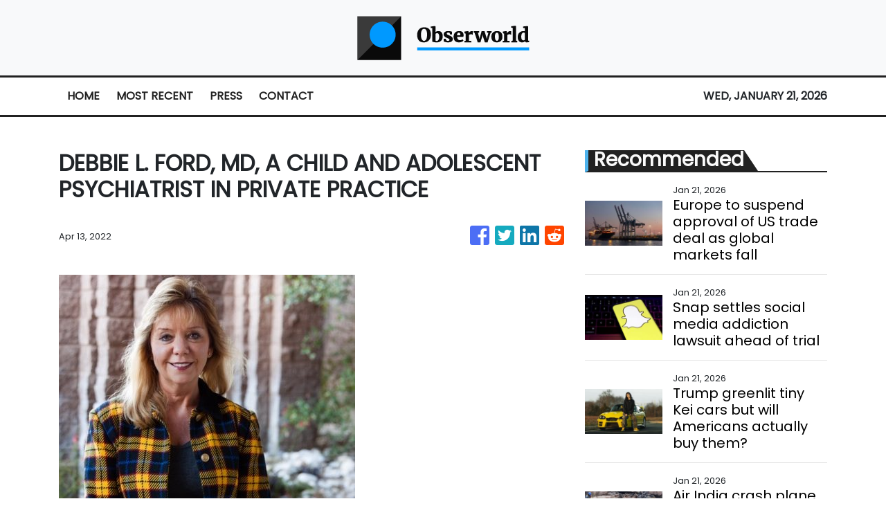

--- FILE ---
content_type: text/html; charset=utf-8
request_url: https://us-central1-vertical-news-network.cloudfunctions.net/get/fetch-include-rss
body_size: 27943
content:
[
  {
    "id": 112240590,
    "title": "Europe to suspend approval of US trade deal as global markets fall",
    "summary": "The move follows renewed tensions between the US and EU, as Donald Trump pushes to acquire Greenland.",
    "slug": "europe-to-suspend-approval-of-us-trade-deal-as-global-markets-fall",
    "link": "https://www.bbc.com/news/articles/c4gwp2me3gzo?at_medium=RSS&at_campaign=rss",
    "date_published": "2026-01-21T01:19:40.000Z",
    "images": "https://ichef.bbci.co.uk/ace/standard/240/cpsprodpb/2e68/live/0c0102d0-f61e-11f0-a76f-d76034ae9e17.jpg",
    "categories": "353,577,598,1155,1157,1158,1245,1941,1962",
    "img_id": "0",
    "caption": "",
    "country": "Worldwide",
    "source_type": "rss",
    "source": "BBC "
  },
  {
    "id": 112284960,
    "title": "Snap settles social media addiction lawsuit ahead of trial",
    "summary": "TikTok, YouTube and Meta remain defendants in the case, which is due to kick off next week.",
    "slug": "snap-settles-social-media-addiction-lawsuit-ahead-of-trial",
    "link": "https://www.bbc.com/news/articles/c62ndl2ydzxo?at_medium=RSS&at_campaign=rss",
    "date_published": "2026-01-21T00:17:01.000Z",
    "images": "https://ichef.bbci.co.uk/ace/standard/240/cpsprodpb/64a3/live/d7eefbc0-f652-11f0-b5f7-49f0357294ff.jpg",
    "categories": "353,577,598,1155,1157,1158,1245,1941,1962",
    "img_id": "0",
    "caption": "",
    "country": "Worldwide",
    "source_type": "rss",
    "source": "BBC "
  },
  {
    "id": 112284963,
    "title": "Trump greenlit tiny Kei cars but will Americans actually buy them?",
    "summary": "The president wants to bring to the US tiny vehicles, like those commonly seen on the streets of Japan.",
    "slug": "trump-greenlit-tiny-kei-cars-but-will-americans-actually-buy-them",
    "link": "https://www.bbc.com/news/articles/c17xvqlx8r8o?at_medium=RSS&at_campaign=rss",
    "date_published": "2026-01-21T00:00:42.000Z",
    "images": "https://ichef.bbci.co.uk/ace/standard/240/cpsprodpb/4cc2/live/decf89c0-e1ec-11f0-8237-6530b46af173.jpg",
    "categories": "353,577,598,1155,1157,1158,1245,1941,1962",
    "img_id": "0",
    "caption": "",
    "country": "Worldwide",
    "source_type": "rss",
    "source": "BBC "
  },
  {
    "id": 112284961,
    "title": "Air India crash plane had record of safety defects, campaigners claim",
    "summary": "Campaigners say they have evidence the plane had previously suffered a series of technical failures, including a fire.",
    "slug": "air-india-crash-plane-had-record-of-safety-defects-campaigners-claim",
    "link": "https://www.bbc.com/news/articles/czx1p47x589o?at_medium=RSS&at_campaign=rss",
    "date_published": "2026-01-21T00:00:38.000Z",
    "images": "https://ichef.bbci.co.uk/ace/standard/240/cpsprodpb/5d96/live/0edf58b0-f620-11f0-a76f-d76034ae9e17.jpg",
    "categories": "353,577,598,1155,1157,1158,1245,1941,1962",
    "img_id": "0",
    "caption": "",
    "country": "Worldwide",
    "source_type": "rss",
    "source": "BBC "
  },
  {
    "id": 112284959,
    "title": "Driving test cheating soars as candidates turn to Bluetooth headsets and impersonators",
    "summary": "Experts blamed persistently long waits for practical tests while the DVSA blamed better detection.",
    "slug": "driving-test-cheating-soars-as-candidates-turn-to-bluetooth-headsets-and-impersonators",
    "link": "https://www.bbc.com/news/articles/cx2g30wwmnno?at_medium=RSS&at_campaign=rss",
    "date_published": "2026-01-21T00:00:33.000Z",
    "images": "https://ichef.bbci.co.uk/ace/standard/240/cpsprodpb/866c/live/81d21110-f65b-11f0-ada9-edf8a48c6899.jpg",
    "categories": "353,577,598,1155,1157,1158,1245,1941,1962",
    "img_id": "0",
    "caption": "",
    "country": "Worldwide",
    "source_type": "rss",
    "source": "BBC "
  },
  {
    "id": 112284962,
    "title": "Alleged scam mastermind arrested after being exposed by BBC",
    "summary": "Kuong Li featured in a 2023 BBC Eye investigation into alleged scam compounds in South East Asia.",
    "slug": "alleged-scam-mastermind-arrested-after-being-exposed-by-bbc",
    "link": "https://www.bbc.com/news/articles/cwy8v31kkv1o?at_medium=RSS&at_campaign=rss",
    "date_published": "2026-01-20T23:43:38.000Z",
    "images": "https://ichef.bbci.co.uk/ace/standard/240/cpsprodpb/60fd/live/e3838300-f5c3-11f0-9401-ab49773722f3.jpg",
    "categories": "353,577,598,1155,1157,1158,1245,1941,1962",
    "img_id": "0",
    "caption": "",
    "country": "Worldwide",
    "source_type": "rss",
    "source": "BBC "
  },
  {
    "id": 112222807,
    "title": "Netflix Revamps Its Warner Bros. Bid, Seeking to Thwart Paramount",
    "summary": "Netflix will pay all cash for the $83 billion deal to acquire major parts of Warner Bros. Discovery, instead of a mix of cash and stock.",
    "slug": "netflix-revamps-its-warner-bros-bid-seeking-to-thwart-paramount",
    "link": "https://www.nytimes.com/2026/01/20/business/netflix-warner-bros-discovery-paramount-takeover.html",
    "date_published": "2026-01-20T23:33:36.000Z",
    "images": "https://static01.nyt.com/images/2026/01/20/multimedia/20biz-netflix-wbd-02-qbcv/20biz-netflix-wbd-02-qbcv-mediumSquareAt3X-v3.jpg",
    "categories": "353,577,598,1155,1157,1158,1245,1941,1962",
    "img_id": "0",
    "caption": "",
    "country": "Worldwide",
    "source_type": "rss",
    "source": "New York Times"
  },
  {
    "id": 111692098,
    "title": "If You've Done 85% Of These Popular Bucket List Items, Congratulations, You're Waaaay Cooler Than The Average Person",
    "summary": "Some of these are controversial. \n\n\nView Entire Post ›",
    "slug": "if-youve-done-85-of-these-popular-bucket-list-items-congratulations-youre-waaaay-cooler-than-the-average-person",
    "link": "https://www.buzzfeed.com/savannah3ip/2026-bucketlist",
    "date_published": "2026-01-20T23:25:04.000Z",
    "images": "https://img.buzzfeed.com/buzzfeed-static/static/2026-01/16/00/thumb/3a-4D94HF.jpg?crop=2988:1992;6,0&resize=1250:830",
    "categories": "2828,199,782,3240,3249,3252,3254,3258,3259,3286,3296,3297,3299",
    "img_id": "0",
    "caption": "",
    "country": "Worldwide",
    "source_type": "rss",
    "source": "BuzzFeed"
  },
  {
    "id": 112222824,
    "title": "Bessent says Trump's pick for the next Fed chair could happen next week",
    "summary": "The president has whittled down the field to four candidates, Bessent told CNBC during an interview at the World Economic Forum in Switzerland.",
    "slug": "bessent-says-trumps-pick-for-the-next-fed-chair-could-happen-next-week",
    "link": "https://www.cnbc.com/2026/01/20/bessent-says-trumps-pick-for-the-next-fed-chair-could-happen-next-week.html",
    "date_published": "2026-01-20T23:20:36.000Z",
    "images": "",
    "categories": "353,577,598,1155,1157,1158,1245,1941,1962",
    "img_id": "0",
    "caption": "",
    "country": "Worldwide",
    "source_type": "rss",
    "source": "CNBC"
  },
  {
    "id": 112280843,
    "title": "Year of the Horse 2026 predictions for Dragons, from their lucky colour to careers and love",
    "summary": "Are your loved ones in luck this year? See our predictions for all the zodiac signs in the Year of the Horse.\nWhat does the coming Year of the Horse 2026 have in store for those born in the Year of the Dragon (1940, 1952, 1964, 1976, 1988, 2000, 2012)? Renowned fortune-teller Tong Pik-ha offers her comprehensive predictions for the year.\nLucky number: 10; lucky colour: brown; lucky element: diamond\nDragons’ hard work will be rewarded in the Year of the Horse, with excellent career progress aided...",
    "slug": "year-of-the-horse-2026-predictions-for-dragons-from-their-lucky-colour-to-careers-and-love",
    "link": "https://www.scmp.com/lifestyle/chinese-culture/article/3340417/year-horse-2026-predictions-dragons-their-lucky-colour-careers-and-love?utm_source=rss_feed",
    "date_published": "2026-01-20T23:15:10.000Z",
    "images": "https://cdn.i-scmp.com/sites/default/files/styles/1280x720/public/d8/images/canvas/2026/01/20/c6123652-2285-4be3-91f5-bbd0946d5a38_a766aaa9.jpg?itok=uAcRUXOW&v=1768881800",
    "categories": "2828,199,782,3240,3249,3252,3254,3258,3259,3286,3296,3297,3299",
    "img_id": "0",
    "caption": "",
    "country": "Worldwide",
    "source_type": "rss",
    "source": "South China Morning Post"
  },
  {
    "id": 112222808,
    "title": "Trump’s First Year Could Have Lasting Economic Consequences",
    "summary": "President Trump’s policies have so far done little to change the overall state of the American economy, but economists warn they will ultimately weaken the United States.",
    "slug": "trumps-first-year-could-have-lasting-economic-consequences",
    "link": "https://www.nytimes.com/2026/01/20/business/trump-first-year-economy.html",
    "date_published": "2026-01-20T22:49:13.000Z",
    "images": "https://static01.nyt.com/images/2026/01/20/multimedia/20dc-trump-econ-pmgz/20dc-trump-econ-pmgz-mediumSquareAt3X.jpg",
    "categories": "353,577,598,1155,1157,1158,1245,1941,1962",
    "img_id": "0",
    "caption": "",
    "country": "Worldwide",
    "source_type": "rss",
    "source": "New York Times"
  },
  {
    "id": 112274923,
    "title": "Stocks making the biggest moves after hours: Netflix, United Airlines, Interactive Brokers and more",
    "summary": "These are the stocks posting the largest moves in extended trading.",
    "slug": "stocks-making-the-biggest-moves-after-hours-netflix-united-airlines-interactive-brokers-and-more",
    "link": "https://www.cnbc.com/2026/01/20/stocks-making-the-biggest-moves-after-hours-nflx-ual-ibkr.html",
    "date_published": "2026-01-20T22:45:22.000Z",
    "images": "",
    "categories": "353,577,598,1155,1157,1158,1245,1941,1962",
    "img_id": "0",
    "caption": "",
    "country": "Worldwide",
    "source_type": "rss",
    "source": "CNBC"
  },
  {
    "id": 112232776,
    "title": "Bessent Attended a Supreme Court Argument. Now He’s Telling Powell Not To.",
    "summary": "Treasury Secretary Scott Bessent said it was a mistake for Jerome Powell to attend arguments in a case on Fed independence. But Mr. Bessent attended a tariff case.",
    "slug": "bessent-attended-a-supreme-court-argument-now-hes-telling-powell-not-to",
    "link": "https://www.nytimes.com/2026/01/20/us/politics/bessent-powell-supreme-court-fed.html",
    "date_published": "2026-01-20T22:44:36.000Z",
    "images": "https://static01.nyt.com/images/2026/01/20/multimedia/20dc-bessent-klgf/20dc-bessent-klgf-mediumSquareAt3X.jpg",
    "categories": "353,577,598,1155,1157,1158,1245,1941,1962",
    "img_id": "0",
    "caption": "",
    "country": "Worldwide",
    "source_type": "rss",
    "source": "New York Times"
  },
  {
    "id": 112280852,
    "title": "Wall Street stocks slump over Trump tariffs threat",
    "summary": "All three major Wall Street indexes ended Tuesday with their biggest one-day drops in three months, in a broad sell-off triggered by concerns that fresh tariff threats from US President Donald Trump against Europe could signal renewed market volatility.\r\n\r\nThe risk-off trade was pervasive, helping vault gold to fresh record highs, and pushing up debt costs with US Treasuries wobbling under renewed selling pressure. Bitcoin, which can find favour when traditional markets waver, fell more than 3 percent.\r\n\r\nAll three US equity benchmarks registered their worst one-day performance since October 10, with both the S&P 500 and Nasdaq slipping below their 50-day moving averages.\r\n\r\nThe S&P 500 lost 143 points, or 2.1 percent, to end at 6,796, while the Nasdaq gave up 561 points, or 2.4 percent, to 22,954. The Dow fell 870 points, or ⁠1.8 percent, to 48,488.\r\n\r\nTuesday was the first opportunity for US investors to act on Trump's weekend comments, given the market holiday for Martin Luther King Jr Day.\r\n\r\nThis included Trump saying additional 10 percent import tariffs would take effect on February 1 on goods from Denmark, Norway, Sweden, France, Germany, the Netherlands, Finland and Great Britain – all already subject to US tariffs.\r\n\r\nThe tariffs would increase to 25 percent on June 1 and continue until a deal was reached for the US to purchase Greenland, Trump wrote in a post on Truth Social. Leaders of Greenland, an autonomous territory of Denmark, and Denmark have insisted the island is not for sale.\r\n\r\nThe re-injection of tariff threats into global markets harkens back to April's \"Liberation Day,\" when Trump's levies on global trade partners pushed the S&P 500 to near bear market territory.\r\n\r\nThe CBOE Volatility Index, also known as Wall Street's fear gauge, spiked to 20.09 points, its highest close since November 24. (Reuters)",
    "slug": "wall-street-stocks-slump-over-trump-tariffs-threat",
    "link": "https://news.rthk.hk/rthk/en/component/k2/1840716-20260121.htm",
    "date_published": "2026-01-20T22:41:13.000Z",
    "images": "",
    "categories": "353,577,598,1155,1157,1158,1245,1941,1962",
    "img_id": "0",
    "caption": "",
    "country": "Worldwide",
    "source_type": "rss",
    "source": "RTHK"
  },
  {
    "id": 112274354,
    "title": "Spat deepens between Elon Musk and Ryanair's O'Leary",
    "summary": "Musk and Ryanair boss Michael O'Leary have called each other \"idiots\" in recent days",
    "slug": "spat-deepens-between-elon-musk-and-ryanairs-oleary",
    "link": "https://www.bbc.com/news/articles/ckgyzl4gd1do?at_medium=RSS&at_campaign=rss",
    "date_published": "2026-01-20T22:08:15.000Z",
    "images": "https://ichef.bbci.co.uk/ace/standard/240/cpsprodpb/88c5/live/d9a1a910-f637-11f0-a7bd-a712d1b3c2cf.jpg",
    "categories": "353,577,598,1155,1157,1158,1245,1941,1962",
    "img_id": "0",
    "caption": "",
    "country": "Worldwide",
    "source_type": "rss",
    "source": "BBC "
  },
  {
    "id": 112232237,
    "title": "Netflix updates Warner Bros bid to all-cash offer",
    "summary": "It is the latest skirmish in the bidding war over Warner Bros Discovery, which is also being pursued by Paramount Skydance.",
    "slug": "netflix-updates-warner-bros-bid-to-allcash-offer",
    "link": "https://www.bbc.com/news/articles/cq5yqzy5d8yo?at_medium=RSS&at_campaign=rss",
    "date_published": "2026-01-20T21:46:37.000Z",
    "images": "https://ichef.bbci.co.uk/ace/standard/240/cpsprodpb/61b3/live/1afb4d10-f60d-11f0-a422-4ba8a094a8fa.jpg",
    "categories": "353,577,598,1155,1157,1158,1245,1941,1962",
    "img_id": "0",
    "caption": "",
    "country": "Worldwide",
    "source_type": "rss",
    "source": "BBC "
  },
  {
    "id": 112232778,
    "title": "Stocks Post Biggest Drop in Months as Tensions Over Greenland Mount",
    "summary": "The S&P 500 dropped over 2 percent on Tuesday, its biggest decline since October.",
    "slug": "stocks-post-biggest-drop-in-months-as-tensions-over-greenland-mount",
    "link": "https://www.nytimes.com/2026/01/20/business/stocks-trump-greenland-tariffs.html",
    "date_published": "2026-01-20T21:30:12.000Z",
    "images": "",
    "categories": "353,577,598,1155,1157,1158,1245,1941,1962",
    "img_id": "0",
    "caption": "",
    "country": "Worldwide",
    "source_type": "rss",
    "source": "New York Times"
  },
  {
    "id": 112256212,
    "title": "Locals Are Debating Their Country's Most Famous Dishes That Are Actually \"Boring,\" And Sharing What's Actually Worth The Hype Instead",
    "summary": "I'm drooling reading these. \n\n\nView Entire Post ›",
    "slug": "locals-are-debating-their-countrys-most-famous-dishes-that-are-actually-boring-and-sharing-whats-actually-worth-the-hype-instead",
    "link": "https://www.buzzfeed.com/savannah3ip/foods-that-are-shockingly-popular",
    "date_published": "2026-01-20T21:25:02.000Z",
    "images": "https://img.buzzfeed.com/buzzfeed-static/static/2026-01/16/13/thumb/xLfot4-oC.jpg?crop=2988:1992;6,0&resize=1250:830",
    "categories": "2828,199,782,3240,3249,3252,3254,3258,3259,3286,3296,3297,3299",
    "img_id": "0",
    "caption": "",
    "country": "Worldwide",
    "source_type": "rss",
    "source": "BuzzFeed"
  },
  {
    "id": 112252283,
    "title": "Jerome Powell could stay at the Fed even after being removed as chair. Here's what that means",
    "summary": "The saga over President Donald Trump's efforts to reshape the Federal Reserve has another twist.",
    "slug": "jerome-powell-could-stay-at-the-fed-even-after-being-removed-as-chair-heres-what-that-means",
    "link": "https://www.cnbc.com/2026/01/20/powell-could-stay-at-fed-even-after-being-removed-as-chair.html",
    "date_published": "2026-01-20T21:13:51.000Z",
    "images": "",
    "categories": "353,577,598,1155,1157,1158,1245,1941,1962",
    "img_id": "0",
    "caption": "",
    "country": "Worldwide",
    "source_type": "rss",
    "source": "CNBC"
  },
  {
    "id": 112241133,
    "title": "Trump Threatens New Trade War as Court Weighs Whether to Check Him",
    "summary": "President Trump may be on the verge of having his authority on imposing tariffs curtailed, but that hasn’t slowed down his threats.",
    "slug": "trump-threatens-new-trade-war-as-court-weighs-whether-to-check-him",
    "link": "https://www.nytimes.com/2026/01/20/us/politics/trump-tariffs-supreme-court.html",
    "date_published": "2026-01-20T21:13:14.000Z",
    "images": "https://static01.nyt.com/images/2026/01/20/multimedia/20dc-tariffs-jgbq/20dc-tariffs-jgbq-mediumSquareAt3X.jpg",
    "categories": "353,577,598,1155,1157,1158,1245,1941,1962",
    "img_id": "0",
    "caption": "",
    "country": "Worldwide",
    "source_type": "rss",
    "source": "New York Times"
  },
  {
    "id": 112241135,
    "title": "Stocks making the biggest moves midday: NetApp, Nvidia, Expand Energy, Intel and more ",
    "summary": "These are the stocks posting the largest moves in midday trading.",
    "slug": "stocks-making-the-biggest-moves-midday-netapp-nvidia-expand-energy-intel-and-more-",
    "link": "https://www.cnbc.com/2026/01/20/stocks-making-the-biggest-moves-midday-ntap-nvda-exe-intc.html",
    "date_published": "2026-01-20T20:59:43.000Z",
    "images": "",
    "categories": "353,577,598,1155,1157,1158,1245,1941,1962",
    "img_id": "0",
    "caption": "",
    "country": "Worldwide",
    "source_type": "rss",
    "source": "CNBC"
  },
  {
    "id": 112256214,
    "title": "I'm Not Calling You Uncultured, But If You Can't Pass This International Flag Quiz, Well...",
    "summary": "Let's see how international your brain really is.\n\n\nView Entire Post ›",
    "slug": "im-not-calling-you-uncultured-but-if-you-cant-pass-this-international-flag-quiz-well",
    "link": "https://www.buzzfeed.com/trendyghost618/flag-trivia-quiz",
    "date_published": "2026-01-20T20:30:05.000Z",
    "images": "https://img.buzzfeed.com/buzzfeed-static/static/2026-01/13/19/thumb/8Ku2Y7yBM.jpg?crop=1245:830;3,0&resize=1250:830",
    "categories": "2828,199,782,3240,3249,3252,3254,3258,3259,3286,3296,3297,3299",
    "img_id": "0",
    "caption": "",
    "country": "Worldwide",
    "source_type": "rss",
    "source": "BuzzFeed"
  },
  {
    "id": 112038668,
    "title": "Joe Montgomery, Who Made Bicycles Lighter, Dies at 86",
    "summary": "A founder of Cannondale, he was among the first in the U.S. to mass-produce bikes frames out of large-diameter aluminum tubes, replacing heavier steel.",
    "slug": "joe-montgomery-who-made-bicycles-lighter-dies-at-86",
    "link": "https://www.nytimes.com/2026/01/18/obituaries/joe-montgomery-dead.html",
    "date_published": "2026-01-20T20:25:38.000Z",
    "images": "",
    "categories": "353,577,598,1155,1157,1158,1245,1941,1962",
    "img_id": "0",
    "caption": "",
    "country": "Worldwide",
    "source_type": "rss",
    "source": "New York Times"
  },
  {
    "id": 112263882,
    "title": "David Rosen, 95, Dies; Video Game Visionary and Co-Founder of Sega",
    "summary": "He transformed his Japanese photo booth business into a gaming industry game giant that created Mortal Kombat, Sonic the Hedgehog and more.",
    "slug": "david-rosen-95-dies-video-game-visionary-and-cofounder-of-sega",
    "link": "https://www.nytimes.com/2026/01/20/business/david-rosen-dead.html",
    "date_published": "2026-01-20T20:24:05.000Z",
    "images": "",
    "categories": "353,577,598,1155,1157,1158,1245,1941,1962",
    "img_id": "0",
    "caption": "",
    "country": "Worldwide",
    "source_type": "rss",
    "source": "New York Times"
  },
  {
    "id": 112256213,
    "title": "Visit Some World Capitals And We'll Guess What Brand Of Water Bottle You Use",
    "summary": "Are you a Stanley girl?\n\n\nView Entire Post ›",
    "slug": "visit-some-world-capitals-and-well-guess-what-brand-of-water-bottle-you-use",
    "link": "https://www.buzzfeed.com/hazelyxlee/visit-some-world-capitals-and-well-guess-what-bra",
    "date_published": "2026-01-20T19:21:02.000Z",
    "images": "https://img.buzzfeed.com/buzzfeed-static/static/2026-01/16/18/thumb/iYTo3GzPY.jpg?crop=1245:830;3,0&resize=1250:830",
    "categories": "2828,199,782,3240,3249,3252,3254,3258,3259,3286,3296,3297,3299",
    "img_id": "0",
    "caption": "",
    "country": "Worldwide",
    "source_type": "rss",
    "source": "BuzzFeed"
  },
  {
    "id": 112232777,
    "title": "A.I., Big Tech and Trump Shine Most Brightly at the Davos Spectacle",
    "summary": "The World Economic Forum is now dominated by global technology companies whose interests shunt aside most others.",
    "slug": "ai-big-tech-and-trump-shine-most-brightly-at-the-davos-spectacle",
    "link": "https://www.nytimes.com/2026/01/20/business/davos-trump.html",
    "date_published": "2026-01-20T18:52:48.000Z",
    "images": "https://static01.nyt.com/images/2026/01/21/multimedia/21biz-davos-mood-01-tkfh/21biz-davos-mood-01-tkfh-mediumSquareAt3X.jpg",
    "categories": "353,577,598,1155,1157,1158,1245,1941,1962",
    "img_id": "0",
    "caption": "",
    "country": "Worldwide",
    "source_type": "rss",
    "source": "New York Times"
  },
  {
    "id": 112172333,
    "title": "Nome, Alaska Is Now Key to Trump’s Global Ambitions",
    "summary": "Nome, population 3,700, is accessible only by plane outside a few months when boats can pass through. But it will be the home of the nation’s only deepwater Arctic port.",
    "slug": "nome-alaska-is-now-key-to-trumps-global-ambitions",
    "link": "https://www.nytimes.com/2026/01/19/us/politics/nome-alaska-arctic-port-trump-ambitions.html",
    "date_published": "2026-01-20T18:16:33.000Z",
    "images": "https://static01.nyt.com/images/2026/01/15/multimedia/00nat-50states-alaska-qmfk/00nat-50states-alaska-qmfk-mediumSquareAt3X.jpg",
    "categories": "353,577,598,1155,1157,1158,1245,1941,1962",
    "img_id": "0",
    "caption": "",
    "country": "Worldwide",
    "source_type": "rss",
    "source": "New York Times"
  },
  {
    "id": 112245765,
    "title": "Wizz Class: Business Class für Billigflieger",
    "summary": "Billig-Airline und Business Class müssten sich eigentlich gegenseitig ausschließen. Doch Wizz Air hat gerade mit Wizz Class eine Premium-Klasse eingeführt. Die kostenbewusste Fluglinie verzichtet dabei auf so gut wie alles, außer mehr Platz. Es handelt sich also eher um einen neuen Tarif statt um eine echte Klasse.  \nThe post Wizz Class: Business Class für Billigflieger appeared first on Business Traveller.",
    "slug": "wizz-class-business-class-fur-billigflieger",
    "link": "https://www.businesstraveller.com/news/wizz-class-business-class-fur-billigflieger/",
    "date_published": "2026-01-20T17:19:52.000Z",
    "images": "https://www.businesstraveller.com/wp-content/uploads/2026/01/fa_20151124_0410_version_2.jpg",
    "categories": "2828,199,782,3240,3249,3252,3254,3258,3259,3286,3296,3297,3299",
    "img_id": "0",
    "caption": "",
    "country": "Worldwide",
    "source_type": "rss",
    "source": "Business Traveller"
  },
  {
    "id": 112245766,
    "title": "Lounge Review: Delta Sky Club, Nashville",
    "summary": "From Lego portraits of country legends to a surprisingly hearty hot buffet, Delta’s Nashville Sky Club proves you don’t need a guitar to strike the right chord.\nThe post Lounge Review: Delta Sky Club, Nashville appeared first on Business Traveller.",
    "slug": "lounge-review-delta-sky-club-nashville",
    "link": "https://www.businesstraveller.com/tried-tested/review-delta-sky-club-nashville/",
    "date_published": "2026-01-20T16:34:52.000Z",
    "images": "https://www.businesstraveller.com/wp-content/uploads/2026/01/nashville_sky_club_3-1024x768.jpg",
    "categories": "2828,199,782,3240,3249,3252,3254,3258,3259,3286,3296,3297,3299",
    "img_id": "0",
    "caption": "",
    "country": "Worldwide",
    "source_type": "rss",
    "source": "Business Traveller"
  },
  {
    "id": 112222825,
    "title": "Stocks making the biggest moves premarket: Nvidia, J.B. Hunt, 3M, Micron & more",
    "summary": "These are the stocks posting the largest moves in early trading.",
    "slug": "stocks-making-the-biggest-moves-premarket-nvidia-jb-hunt-3m-micron-more",
    "link": "https://www.cnbc.com/2026/01/20/stocks-making-the-biggest-moves-premarket-nvda-jbht-mmm-mu.html",
    "date_published": "2026-01-20T16:31:34.000Z",
    "images": "",
    "categories": "353,577,598,1155,1157,1158,1245,1941,1962",
    "img_id": "0",
    "caption": "",
    "country": "Worldwide",
    "source_type": "rss",
    "source": "CNBC"
  },
  {
    "id": 112038669,
    "title": "Top Editor at Axel Springer Is Ousted After Workplace Investigation",
    "summary": "Jan Philipp Burgard was one of Axel Springer’s most prominent editors, overseeing its influential German broadsheet Welt.",
    "slug": "top-editor-at-axel-springer-is-ousted-after-workplace-investigation",
    "link": "https://www.nytimes.com/2026/01/18/business/media/axel-springer-editor-welt.html",
    "date_published": "2026-01-20T16:26:17.000Z",
    "images": "https://static01.nyt.com/images/2026/01/18/business/18biz-axelspringer1/18biz-axelspringer1-mediumSquareAt3X.jpg",
    "categories": "353,577,598,1155,1157,1158,1245,1941,1962",
    "img_id": "0",
    "caption": "",
    "country": "Worldwide",
    "source_type": "rss",
    "source": "New York Times"
  },
  {
    "id": 110788237,
    "title": "Away Is Giving You Up To 40% Off So Your Travels Can Get A Major Style Upgrade In 2026",
    "summary": "Time to plan a getaway just to have an excuse to use your new suitcase.\n\n\nView Entire Post ›",
    "slug": "away-is-giving-you-up-to-40-off-so-your-travels-can-get-a-major-style-upgrade-in-2026",
    "link": "https://www.buzzfeed.com/racheldunkel/away-up-to-40-percent-off-sale",
    "date_published": "2026-01-20T16:10:20.000Z",
    "images": "https://img.buzzfeed.com/buzzfeed-static/static/2026-01/13/19/thumb/yOXdVsnSq.jpg?crop=2988:1992;6,0&resize=1250:830",
    "categories": "2828,199,782,3240,3249,3252,3254,3258,3259,3286,3296,3297,3299",
    "img_id": "0",
    "caption": "",
    "country": "Worldwide",
    "source_type": "rss",
    "source": "BuzzFeed"
  },
  {
    "id": 112211105,
    "title": "Filoplumes Are Nature’s Super Feather",
    "summary": "Filoplumes may be tiny, but these hairlike feathers enable nonstop flights that span thousands of miles.",
    "slug": "filoplumes-are-natures-super-feather",
    "link": "https://www.nytimes.com/2026/01/20/science/birds-feathers-filoplumes-cornell.html",
    "date_published": "2026-01-20T15:51:39.000Z",
    "images": "https://static01.nyt.com/images/2025/12/23/multimedia/00BIRD-FEATHERS-promo-wkcq/00BIRD-FEATHERS-promo-wkcq-mediumSquareAt3X.jpg",
    "categories": "353,577,598,1155,1157,1158,1245,1941,1962",
    "img_id": "0",
    "caption": "",
    "country": "Worldwide",
    "source_type": "rss",
    "source": "New York Times"
  },
  {
    "id": 112226669,
    "title": "Americans, What's A Unique Habit You Kept Up After Spending Time In Another Country?",
    "summary": "We want to hear from you!\n\n\nView Entire Post ›",
    "slug": "americans-whats-a-unique-habit-you-kept-up-after-spending-time-in-another-country",
    "link": "https://www.buzzfeed.com/kristenharris1/americans-share-your-habits-from-other-countries",
    "date_published": "2026-01-20T15:34:24.000Z",
    "images": "https://img.buzzfeed.com/buzzfeed-static/static/2026-01/16/18/thumb/TKCLauEQ7.jpg?crop=1245:830;3,0&resize=1250:830",
    "categories": "2828,199,782,3240,3249,3252,3254,3258,3259,3286,3296,3297,3299",
    "img_id": "0",
    "caption": "",
    "country": "Worldwide",
    "source_type": "rss",
    "source": "BuzzFeed"
  },
  {
    "id": 112149277,
    "title": "Environment Secretary: South East Water boss 'should not get bonus'",
    "summary": "Emma Reynolds said South East Water was the poorest performer of all water companies",
    "slug": "environment-secretary-south-east-water-boss-should-not-get-bonus",
    "link": "https://www.bbc.com/news/articles/czjgp89le7do?at_medium=RSS&at_campaign=rss",
    "date_published": "2026-01-20T15:12:51.000Z",
    "images": "https://ichef.bbci.co.uk/ace/standard/240/cpsprodpb/b4aa/live/d4c41430-eb26-11f0-a6a3-53d02379137e.png",
    "categories": "353,577,598,1155,1157,1158,1245,1941,1962",
    "img_id": "0",
    "caption": "",
    "country": "Worldwide",
    "source_type": "rss",
    "source": "BBC "
  },
  {
    "id": 112232780,
    "title": "Ray Dalio warns that 'capital wars' could follow Trump's actions, with countries dumping U.S. assets",
    "summary": "Dalio said history offers multiple examples of similar episodes in which economic conflict escalated beyond trade into capital flows and currency disputes.",
    "slug": "ray-dalio-warns-that-capital-wars-could-follow-trumps-actions-with-countries-dumping-us-assets",
    "link": "https://www.cnbc.com/2026/01/20/ray-dalio-fears-capital-wars-could-follow-trumps-actions-with-countries-dumping-us-assets.html",
    "date_published": "2026-01-20T14:52:00.000Z",
    "images": "",
    "categories": "353,577,598,1155,1157,1158,1245,1941,1962",
    "img_id": "0",
    "caption": "",
    "country": "Worldwide",
    "source_type": "rss",
    "source": "CNBC"
  },
  {
    "id": 112222826,
    "title": "Bessent says Powell attending Supreme Court arguments on Lisa Cook is a mistake",
    "summary": "CNBC reported that Powell plans to be present for oral arguments in a case that challenges Trump's power to remove governor Lisa Cook.",
    "slug": "bessent-says-powell-attending-supreme-court-arguments-on-lisa-cook-is-a-mistake",
    "link": "https://www.cnbc.com/2026/01/20/bessent-says-fed-chief-attending-supreme-court-arguments-on-lisa-cook-is-a-mistake.html",
    "date_published": "2026-01-20T14:35:07.000Z",
    "images": "",
    "categories": "353,577,598,1155,1157,1158,1245,1941,1962",
    "img_id": "0",
    "caption": "",
    "country": "Worldwide",
    "source_type": "rss",
    "source": "CNBC"
  },
  {
    "id": 111867876,
    "title": "As Office Rents Rise, Doctors Get Creative",
    "summary": "Physicians with independent practices are having to cobble together unconventional office arrangements at a time of rising costs and consolidation in the medical field.",
    "slug": "as-office-rents-rise-doctors-get-creative",
    "link": "https://www.nytimes.com/2026/01/17/business/doctors-office-leasing-rent.html",
    "date_published": "2026-01-20T14:17:32.000Z",
    "images": "https://static01.nyt.com/images/2026/01/14/multimedia/00BIZ-OFFICE-AFTER-HOURS-1-bmcj/00BIZ-OFFICE-AFTER-HOURS-1-bmcj-mediumSquareAt3X.jpg",
    "categories": "353,577,598,1155,1157,1158,1245,1941,1962",
    "img_id": "0",
    "caption": "",
    "country": "Worldwide",
    "source_type": "rss",
    "source": "New York Times"
  },
  {
    "id": 112239548,
    "title": "China willing to be 'the world's market': vice premier",
    "summary": "China never deliberately pursued a trade surplus and is willing to be \"the world's market\", Vice Premier He Lifeng told the World Economic Forum (WEF) on Tuesday.\r\n\r\n\"We are not only willing to be the world's factory, but also, more eagerly, to be the world's market,\" He said at the WEF's annual meeting in the Swiss ski resort of Davos.\r\n\r\n\"China is all countries' trading partner rather than an adversary, and China's development is an opportunity rather than a threat to global economic development.\"\r\n\r\nResilient goods exports last year helped the world's second-largest economy weather challenges from US President Donald Trump's trade policies.\r\n\r\nThe vice premier said tariff wars pose serious risks to global economic growth.\r\n\r\n“There is no winner in the tariff wars or trade wars, which not only increase the cost of global production and trade, but also lead to the fragmentation of the global economy,” He said at Davos.\r\n\r\nHe stressed that China will continue to uphold the multilateral trading system with the World Trade Organisation at its core and promote a more inclusive, effective and rules-based international economic order.\r\n\r\nThe vice premier also warned the world must not revert to the \"law of the jungle\" as Washington steps up its bid to take Greenland.\r\n\r\n\"A select few countries should not have privileges based on self-interest, and the world cannot revert to the law of the jungle where the strong prey on the weak.\r\n\r\n\"All countries have the right to protect their legitimate interests.\"\r\n\r\nThe vice premier is leading a Chinese government delegation to this week's WEF summit. (Agencies)",
    "slug": "china-willing-to-be-the-worlds-market-vice-premier",
    "link": "https://news.rthk.hk/rthk/en/component/k2/1840687-20260120.htm",
    "date_published": "2026-01-20T14:07:24.000Z",
    "images": "",
    "categories": "353,577,598,1155,1157,1158,1245,1941,1962",
    "img_id": "0",
    "caption": "",
    "country": "Worldwide",
    "source_type": "rss",
    "source": "RTHK"
  },
  {
    "id": 112171748,
    "title": "UK consulting on bringing in social media ban for under 16s",
    "summary": "The government said it expected schools to be \"phone-free by default\" as a result of the announcement.",
    "slug": "uk-consulting-on-bringing-in-social-media-ban-for-under-16s",
    "link": "https://www.bbc.com/news/articles/cgm4xpyxp7lo?at_medium=RSS&at_campaign=rss",
    "date_published": "2026-01-20T13:28:09.000Z",
    "images": "https://ichef.bbci.co.uk/ace/standard/240/cpsprodpb/1934/live/34c38350-f5a6-11f0-aeb8-d5d94dc7fee6.jpg",
    "categories": "353,577,598,1155,1157,1158,1245,1941,1962",
    "img_id": "0",
    "caption": "",
    "country": "Worldwide",
    "source_type": "rss",
    "source": "BBC "
  },
  {
    "id": 112222806,
    "title": "The Trump Drama Hits Davos",
    "summary": "Greenland, tariffs and wobbling markets are the talk of the town at the World Economic Forum ahead of the president’s arrival on Wednesday.",
    "slug": "the-trump-drama-hits-davos",
    "link": "https://www.nytimes.com/2026/01/20/business/dealbook/trump-davos-tariffs-greenland.html",
    "date_published": "2026-01-20T13:18:10.000Z",
    "images": "https://static01.nyt.com/images/2026/01/20/multimedia/20db-bessent-davos-kqmf/20db-bessent-davos-kqmf-mediumSquareAt3X.jpg",
    "categories": "353,577,598,1155,1157,1158,1245,1941,1962",
    "img_id": "0",
    "caption": "",
    "country": "Worldwide",
    "source_type": "rss",
    "source": "New York Times"
  },
  {
    "id": 112227612,
    "title": "Netflix K-drama Can This Love Be Translated? review: Kim Seon-ho, Go Youn-jung in romance",
    "summary": "This article contains minor spoilers.\n3/5 stars\nLead cast: Kim Seon-ho, Go Youn-jung\nThe Hong Sisters, the masterminds behind Hotel Del Luna and Alchemy of Souls, return with the first of their two new series this year, the globe-trotting romance Can This Love Be Translated?\nKim Seon-ho (Hometown Cha-Cha-Cha) is back in romance mode as an interpreter who crosses paths with a rising starlet, played by Go Youn-jung (Moving).\n\n\nThe story opens in Japan, where talented polyglot Joo Ho-jin (Kim)...",
    "slug": "netflix-kdrama-can-this-love-be-translated-review-kim-seonho-go-younjung-in-romance",
    "link": "https://www.scmp.com/lifestyle/k-drama/k-drama/article/3340549/netflix-k-drama-can-love-be-translated-review-kim-seon-ho-go-youn-jung-romance?utm_source=rss_feed",
    "date_published": "2026-01-20T13:15:07.000Z",
    "images": "https://cdn.i-scmp.com/sites/default/files/styles/1280x720/public/d8/images/canvas/2026/01/20/2d1438db-1d68-43ae-8c69-4528779ef724_627f846f.jpg?itok=_aC0PWFg&v=1768899966",
    "categories": "2828,199,782,3240,3249,3252,3254,3258,3259,3286,3296,3297,3299",
    "img_id": "0",
    "caption": "",
    "country": "Worldwide",
    "source_type": "rss",
    "source": "South China Morning Post"
  },
  {
    "id": 112236617,
    "title": "The state of Jalisco ready to welcome the world as FIFA World Cup 2026 countdown reaches 142 days",
    "summary": "With 142 days to go until the FIFA World Cup 2026, Mexico’s state of Jalisco is finalising preparations to welcome international visitors, highlighting its strong tourism, transport and fan-focused readiness. Guadalajara, Jalisco’s capital, will host four group-stage matches at Estadio Guadalajara, including an opening-day fixture and the highly anticipated Mexico vs South Korea match on 18 June 2026.",
    "slug": "the-state-of-jalisco-ready-to-welcome-the-world-as-fifa-world-cup-2026-countdown-reaches-142-days",
    "link": "https://www.breakingtravelnews.com/news/article/the-state-of-jalisco-ready-to-welcome-the-world-as-fifa-world-cup-2026-coun/",
    "date_published": "2026-01-20T13:05:44.000Z",
    "images": "https://www.breakingtravelnews.com/images/sized/images/uploads/tourism/04_-_Guadalajara-600x315.jpg",
    "categories": "2828,199,782,3240,3249,3252,3254,3258,3259,3286,3296,3297,3299",
    "img_id": "0",
    "caption": "",
    "country": "Worldwide",
    "source_type": "rss",
    "source": "Breaking Travel News"
  },
  {
    "id": 112222253,
    "title": "Toy sellers keep close watch on social media ban",
    "summary": "Toys for teenagers and adults have revived the industry, but it could be hit by any ban on social media for under-16s.",
    "slug": "toy-sellers-keep-close-watch-on-social-media-ban",
    "link": "https://www.bbc.com/news/articles/c07x5g594neo?at_medium=RSS&at_campaign=rss",
    "date_published": "2026-01-20T12:07:54.000Z",
    "images": "https://ichef.bbci.co.uk/ace/standard/240/cpsprodpb/f5a0/live/5ebdf210-f5f3-11f0-b80d-a572c9b81991.jpg",
    "categories": "353,577,598,1155,1157,1158,1245,1941,1962",
    "img_id": "0",
    "caption": "",
    "country": "Worldwide",
    "source_type": "rss",
    "source": "BBC "
  },
  {
    "id": 112108779,
    "title": "Why Colorado should be next on your list - with railroads across the Rockies and the pub where President Bush Jr. enjoyed his last drink",
    "summary": "Travel expert Sean Thomas explores the myriad offerings of Colorado, between 4,300m  rides across the Rocky Mountains and the spectacular Blood of Christ cliffs.",
    "slug": "why-colorado-should-be-next-on-your-list-with-railroads-across-the-rockies-and-the-pub-where-president-bush-jr-enjoyed-his-last-drink",
    "link": "https://www.dailymail.co.uk/travel/article-15460333/why-visit-colorado-rockies-pub-bush-drink.html?ns_mchannel=rss&ns_campaign=1490&ito=1490",
    "date_published": "2026-01-20T11:31:12.000Z",
    "images": "https://i.dailymail.co.uk/1s/2026/01/16/17/105572617-0-image-a-4_1768584668055.jpg",
    "categories": "2828,199,782,3240,3249,3252,3254,3258,3259,3286,3296,3297,3299",
    "img_id": "0",
    "caption": "",
    "country": "Worldwide",
    "source_type": "rss",
    "source": "Daily Mail"
  },
  {
    "id": 112227613,
    "title": "World’s first Chinese rosewood cello stars in Hong Kong exhibition. How does it sound?",
    "summary": "Huanghuali, or Chinese rosewood, is one of the most valuable natural materials.\nLiterally meaning “yellow flowering pear”, huanghuali has been prized since the Ming and Qing dynasties for its beautiful honey-gold and reddish-brown colour, distinctive grain patterns and gentle sweet fragrance.\nThe wood, which is used in high-end furniture and traditional Chinese medicine, has long been the gold standard for luxury in East Asia, historically featuring in the homes of emperors, scholars and wealthy...",
    "slug": "worlds-first-chinese-rosewood-cello-stars-in-hong-kong-exhibition-how-does-it-sound",
    "link": "https://www.scmp.com/lifestyle/arts/article/3340485/worlds-first-chinese-rosewood-cello-stars-hong-kong-exhibition-how-does-it-sound?utm_source=rss_feed",
    "date_published": "2026-01-20T11:15:07.000Z",
    "images": "https://cdn.i-scmp.com/sites/default/files/styles/1280x720/public/d8/images/canvas/2026/01/20/3efacfde-97b2-467b-b487-6fe2a72ece76_983e2939.jpg?itok=x26Erk-z&v=1768873443",
    "categories": "2828,199,782,3240,3249,3252,3254,3258,3259,3286,3296,3297,3299",
    "img_id": "0",
    "caption": "",
    "country": "Worldwide",
    "source_type": "rss",
    "source": "South China Morning Post"
  },
  {
    "id": 112227353,
    "title": "Powerbanks an Bord: Der Trend geht zum Verbot",
    "summary": "Powerbanks erweisen sich unterwegs als unverzichtbare Energiequellen für Handy und Co. Doch es handelt sich dabei um leicht entflammbare Kraftpakete, deren Gebrauch zunehmend von den Airlines eingeschränkt bzw. ganz verboten wird – wie zuletzt bei der Lufthansa. \nThe post Powerbanks an Bord: Der Trend geht zum Verbot appeared first on Business Traveller.",
    "slug": "powerbanks-an-bord-der-trend-geht-zum-verbot",
    "link": "https://www.businesstraveller.com/news/powerbanks-an-bord-der-trend-geht-zum-verbot/",
    "date_published": "2026-01-20T11:11:46.000Z",
    "images": "https://www.businesstraveller.com/wp-content/uploads/2026/01/pexels-debraj-roy-k.jpg",
    "categories": "2828,199,782,3240,3249,3252,3254,3258,3259,3286,3296,3297,3299",
    "img_id": "0",
    "caption": "",
    "country": "Worldwide",
    "source_type": "rss",
    "source": "Business Traveller"
  },
  {
    "id": 112226668,
    "title": "Fed up with perimenopause or menopause? The We Do Not Care Club is here for you",
    "summary": "Melani Sanders is over it.",
    "slug": "fed-up-with-perimenopause-or-menopause-the-we-do-not-care-club-is-here-for-you",
    "link": "https://www.latimes.com/lifestyle/story/2026-01-20/melani-sanders-menopause-we-do-not-care-club",
    "date_published": "2026-01-20T11:00:00.000Z",
    "images": "https://ca-times.brightspotcdn.com/dims4/default/d06ae70/2147483647/strip/false/crop/2700x1800+0+0/resize/1500x1000!/quality/75/?url=https%3A%2F%2Fcalifornia-times-brightspot.s3.amazonaws.com%2F61%2F47%2Fbc3c2ad242fc829a1bb4e4cc8a44%2Fmelanisandersmenopause.jpg",
    "categories": "2828,199,782,3240,3249,3252,3254,3258,3259,3286,3296,3297,3299",
    "img_id": "0",
    "caption": "",
    "country": "Worldwide",
    "source_type": "rss",
    "source": "Los Angeles Times"
  },
  {
    "id": 112209878,
    "title": "Wage growth slows as number of people employed falls",
    "summary": "Official figures show that the pace of private sector wage growth slowed to the lowest rate in five years.",
    "slug": "wage-growth-slows-as-number-of-people-employed-falls",
    "link": "https://www.bbc.com/news/articles/cddgrg87ly5o?at_medium=RSS&at_campaign=rss",
    "date_published": "2026-01-20T10:52:19.000Z",
    "images": "https://ichef.bbci.co.uk/ace/standard/240/cpsprodpb/6834/live/e0845980-f5d3-11f0-9163-bde404de4781.jpg",
    "categories": "353,577,598,1155,1157,1158,1245,1941,1962",
    "img_id": "0",
    "caption": "",
    "country": "Worldwide",
    "source_type": "rss",
    "source": "BBC "
  },
  {
    "id": 112181029,
    "title": "Greenland 'will stay Greenland', former Trump adviser declares",
    "summary": "Donald Trump's former chief economic adviser said the US president's actions are a negotiating tactic.",
    "slug": "greenland-will-stay-greenland-former-trump-adviser-declares",
    "link": "https://www.bbc.com/news/articles/c98p6m0r53no?at_medium=RSS&at_campaign=rss",
    "date_published": "2026-01-20T10:36:28.000Z",
    "images": "https://ichef.bbci.co.uk/ace/standard/240/cpsprodpb/9e66/live/c88e8500-f608-11f0-b5f7-49f0357294ff.png",
    "categories": "353,577,598,1155,1157,1158,1245,1941,1962",
    "img_id": "0",
    "caption": "",
    "country": "Worldwide",
    "source_type": "rss",
    "source": "BBC "
  },
  {
    "id": 112226670,
    "title": "The best destination swaps that don't require a passport - including the 'Mykonos of the UK'",
    "summary": "Are you looking for some European luxury but perhaps closer to home? Here, some of the best destination swaps have been revealed, allowing you to holiday - without bringing your passport.",
    "slug": "the-best-destination-swaps-that-dont-require-a-passport-including-the-mykonos-of-the-uk",
    "link": "https://www.dailymail.co.uk/travel/article-15479697/best-destination-swaps-dont-require-passport-Mykonos-UK.html?ns_mchannel=rss&ns_campaign=1490&ito=1490",
    "date_published": "2026-01-20T10:16:45.000Z",
    "images": "https://i.dailymail.co.uk/1s/2026/01/20/08/105656453-0-image-a-11_1768899440154.jpg",
    "categories": "2828,199,782,3240,3249,3252,3254,3258,3259,3286,3296,3297,3299",
    "img_id": "0",
    "caption": "",
    "country": "Worldwide",
    "source_type": "rss",
    "source": "Daily Mail"
  },
  {
    "id": 112227354,
    "title": "Missed Elite Status? American Airlines Has a Price for That",
    "summary": "Missed elite status by a few Loyalty Points? American Airlines is happy to help—at a price. Here’s what buying Gold through Executive Platinum will actually cost.\nThe post Missed Elite Status? American Airlines Has a Price for That appeared first on Business Traveller.",
    "slug": "missed-elite-status-american-airlines-has-a-price-for-that",
    "link": "https://www.businesstraveller.com/news/american-airlines-sell-status/",
    "date_published": "2026-01-20T10:10:34.000Z",
    "images": "https://www.businesstraveller.com/wp-content/uploads/2025/09/AADVANTAGE-CREDIT-CARD-1024x574.png",
    "categories": "2828,199,782,3240,3249,3252,3254,3258,3259,3286,3296,3297,3299",
    "img_id": "0",
    "caption": "",
    "country": "Worldwide",
    "source_type": "rss",
    "source": "Business Traveller"
  },
  {
    "id": 112226665,
    "title": "‘Remarkable Rocks’ and a Koala Named Larry: Adventures on an Australian Island",
    "summary": "Kangaroo Island, with its rugged coastline, pristine beaches and many animals, draws a repeat visitor wary about increased development and the island’s recovery from the 2020 wildfires.",
    "slug": "remarkable-rocks-and-a-koala-named-larry-adventures-on-an-australian-island",
    "link": "https://www.nytimes.com/2026/01/20/travel/kangaroo-island-wildfire-comeback.html",
    "date_published": "2026-01-20T10:00:26.000Z",
    "images": "https://static01.nyt.com/images/2026/01/13/multimedia/00trav-kangaroo-island-hpgq/00trav-kangaroo-island-hpgq-mediumSquareAt3X.jpg",
    "categories": "2828,199,782,3240,3249,3252,3254,3258,3259,3286,3296,3297,3299",
    "img_id": "0",
    "caption": "",
    "country": "Worldwide",
    "source_type": "rss",
    "source": "New York TImes"
  },
  {
    "id": 112218712,
    "title": "Trump’s health under scrutiny: Speculation, signals and silence",
    "summary": "As 79-year-old US President Donald Trump enters the second year of his second term, questions about his physical and cognitive health are a recurring topic amid viral images, defiant responses from the White House and a lack of medical disclosure. The debate echoes earlier controversies around the health of US leaders – and raises uncomfortable questions about transparency and power.",
    "slug": "trumps-health-under-scrutiny-speculation-signals-and-silence",
    "link": "https://www.france24.com/en/americas/20260120-trump-health-under-scrutiny-speculation-signals-and-silence",
    "date_published": "2026-01-20T09:57:25.000Z",
    "images": "https://s.france24.com/media/display/5c96ab9c-f5e6-11f0-b0cc-005056bfb2b6/w:1024/p:16x9/main-20-01-2026.png",
    "categories": "2828,199,782,3240,3249,3252,3254,3258,3259,3286,3296,3297,3299",
    "img_id": "0",
    "caption": "",
    "country": "Worldwide",
    "source_type": "rss",
    "source": "France25"
  },
  {
    "id": 94044634,
    "title": "Why are UK prices still rising?",
    "summary": "UK Inflation has dropped back from record highs but remains above the Bank of England's 2% target.",
    "slug": "why-are-uk-prices-still-rising",
    "link": "https://www.bbc.com/news/articles/c17rgd8e9gjo?at_medium=RSS&at_campaign=rss",
    "date_published": "2026-01-20T09:53:11.000Z",
    "images": "https://ichef.bbci.co.uk/ace/standard/240/cpsprodpb/73aa/live/9eb3d5f0-a8dd-11f0-a522-95977dce8b09.jpg",
    "categories": "353,577,598,1155,1157,1158,1245,1941,1962",
    "img_id": "0",
    "caption": "",
    "country": "Worldwide",
    "source_type": "rss",
    "source": "BBC "
  },
  {
    "id": 112218059,
    "title": "HK's jobless rate holds steady",
    "summary": "Hong Kong's labour market remained largely stable over the past three months, with official data showing the jobless rate remained unchanged at 3.8 percent but underemployment rose slightly.\r\n\r\nAccording to data released by the Census and Statistics Department on Tuesday, the underemployment rate increased to 1.7 percent in the October - December period, up from 1.6 percent in September - November.\r\n\r\nThe increase was mainly seen in the transport sector and information and communications sector, while the situation improved in cleaning-related industries. \r\n\r\nThe jobless rate has remained at 3.8 percent since falling from 3.9 percent in the third quarter.\r\n\r\nThe number of people out of work during the October - December period fell by around 6,200 to 138,200, while the number of underemployed persons rose by 3,900 to 64,800.\r\n\r\nTotal employment dropped by about 2,900 to 3,667,000, while the labour force decreased by about 9,100 to 3,805,200.\r\n\r\n\"The continued growth of the Hong Kong economy and the improvement in local consumption sentiment should help stabilise the labour market,\" Labour Secretary Chris Sun said in comments on the latest data.\r\n\r\n\"Nonetheless, the employment situations in some sectors may continue to be affected by their challenging business conditions.\"",
    "slug": "hks-jobless-rate-holds-steady",
    "link": "https://news.rthk.hk/rthk/en/component/k2/1840652-20260120.htm",
    "date_published": "2026-01-20T09:47:44.000Z",
    "images": "",
    "categories": "353,577,598,1155,1157,1158,1245,1941,1962",
    "img_id": "0",
    "caption": "",
    "country": "Worldwide",
    "source_type": "rss",
    "source": "RTHK"
  },
  {
    "id": 112171749,
    "title": "Water companies to face regular MOT-style checks in industry shake-up",
    "summary": "The government says the industry will have \"nowhere to hide\", but campaigners say the reforms do not go far enough.",
    "slug": "water-companies-to-face-regular-motstyle-checks-in-industry-shakeup",
    "link": "https://www.bbc.com/news/articles/cwygpg281dno?at_medium=RSS&at_campaign=rss",
    "date_published": "2026-01-20T09:43:17.000Z",
    "images": "https://ichef.bbci.co.uk/ace/standard/240/cpsprodpb/c882/live/a9df66e0-f529-11f0-90ad-db9d8738e245.jpg",
    "categories": "353,577,598,1155,1157,1158,1245,1941,1962",
    "img_id": "0",
    "caption": "",
    "country": "Worldwide",
    "source_type": "rss",
    "source": "BBC "
  },
  {
    "id": 112215741,
    "title": "Frankfurts neue Adresse für Events und Kongresse",
    "summary": "Das Kimpton Main Frankfurt kooperiert mit Spark. Künftig verbinden das neue Design-Hotel und die  Eventlocation ihre Kompetenzen von Akquise und Planung über Produktion und Durchführung bis zu Übernachtung, Hospitality und Networking.\nThe post Frankfurts neue Adresse für Events und Kongresse appeared first on Business Traveller.",
    "slug": "frankfurts-neue-adresse-fur-events-und-kongresse",
    "link": "https://www.businesstraveller.com/news/frankfurts-neue-adresse-fur-events-und-kongresse/",
    "date_published": "2026-01-20T09:20:24.000Z",
    "images": "https://www.businesstraveller.com/wp-content/uploads/2026/01/Kimpton-Main-Frankfurt-SPARK_cSpark-Places-1024x530.jpg",
    "categories": "2828,199,782,3240,3249,3252,3254,3258,3259,3286,3296,3297,3299",
    "img_id": "0",
    "caption": "",
    "country": "Worldwide",
    "source_type": "rss",
    "source": "Business Traveller"
  },
  {
    "id": 112218042,
    "title": "Singaporean musician living with OCD uses toy pianos and cat food tins to tell her story",
    "summary": "At 80 years old, Margaret Leng Tan is a meticulous timekeeper – not just of days and years, but of the silent spaces between the notes she plays on her toy pianos.\nThe Singapore-born, New York-based musician has left her mark on the history of 20th century avant-garde music. A classically trained pianist, she became the first woman to obtain a doctoral degree in music from New York’s Juilliard School, in 1971, a decade after winning a scholarship there.\nLater, she became a key interpreter of the...",
    "slug": "singaporean-musician-living-with-ocd-uses-toy-pianos-and-cat-food-tins-to-tell-her-story",
    "link": "https://www.scmp.com/lifestyle/arts/article/3340389/singaporean-musician-living-ocd-uses-toy-pianos-and-cat-food-tins-tell-her-story?utm_source=rss_feed",
    "date_published": "2026-01-20T09:15:07.000Z",
    "images": "https://cdn.i-scmp.com/sites/default/files/styles/1280x720/public/d8/images/canvas/2026/01/19/1ddcdea7-22e3-4afe-a523-9fc8d39a3651_0ed93f96.jpg?itok=4dqjAfok&v=1768802466",
    "categories": "2828,199,782,3240,3249,3252,3254,3258,3259,3286,3296,3297,3299",
    "img_id": "0",
    "caption": "",
    "country": "Worldwide",
    "source_type": "rss",
    "source": "South China Morning Post"
  },
  {
    "id": 112258873,
    "title": "Montreal adults spending more of their free time on screens, public health finds",
    "summary": "A new study released on Tuesday shows the proportion of individuals who use their screens more than two hours a day for leisure activities increased by 13 per cent between 2018 and 2025.",
    "slug": "montreal-adults-spending-more-of-their-free-time-on-screens-public-health-finds",
    "link": "https://www.cbc.ca/news/canada/montreal/public-health-screen-time-montreal-study-9.7051643?cmp=rss",
    "date_published": "2026-01-20T09:00:00.000Z",
    "images": "https://i.cbc.ca/ais/1.7170513,1767920522977/full/max/0/default.jpg?im=Crop%2Crect%3D%280%2C1984%2C4016%2C2259%29%3BResize%3D%28620%29",
    "categories": "2828,199,782,3240,3249,3252,3254,3258,3259,3286,3296,3297,3299",
    "img_id": "0",
    "caption": "",
    "country": "Worldwide",
    "source_type": "rss",
    "source": "CBC"
  },
  {
    "id": 112218702,
    "title": "This woman was misdiagnosed with bipolar disorder. It turns out she has a rare autoimmune disease instead",
    "summary": "A relatively new class of autoimmune diseases that affect the brain is making psychiatrists rethink some diagnoses.",
    "slug": "this-woman-was-misdiagnosed-with-bipolar-disorder-it-turns-out-she-has-a-rare-autoimmune-disease-instead",
    "link": "https://www.cbc.ca/radio/thecurrent/misdiagnosis-autoimmune-encephalitis-9.7048345?cmp=rss",
    "date_published": "2026-01-20T09:00:00.000Z",
    "images": "https://i.cbc.ca/ais/396d0f2b-4600-4163-b81f-5300ab930503,1768578106670/full/max/0/default.jpg?im=Crop%2Crect%3D%280%2C220%2C4032%2C2268%29%3BResize%3D%28620%29",
    "categories": "2828,199,782,3240,3249,3252,3254,3258,3259,3286,3296,3297,3299",
    "img_id": "0",
    "caption": "",
    "country": "Worldwide",
    "source_type": "rss",
    "source": "CBC"
  },
  {
    "id": 112218060,
    "title": "HK stocks slip as mainland acts against speculators",
    "summary": "Mainland stocks closed lower on Tuesday as regulators tightened measures against speculation and abnormal trading practices while Hong Kong shares ended weaker on regional market weakness.\r\n\r\nThe benchmark Hang Seng Index ended trading on Tuesday down 76 points, or 0.29 percent, at 26,487 while the China enterprises index was down 39 points, or 0.43 percent, at 9,094 and the tech index was down 66 points, or 1.16 percent, at 5,683.\r\n\r\nSentiment was doused by weak Asian markets as a resurgence of trade war concerns curbed risk appetite.\r\n\r\nTech ‌stocks and raw material plays were ⁠among the biggest decliners.\r\n\r\nOn the mainland, the benchmark Shanghai Composite Index was down just over a third of a point, or 0.01 percent, at 4,113 while the Shenzhen Component Index was 138 points, or  0.97 percent, lower at 14,155. The ChiNext Index, tracking China's Nasdaq-style board of growth enterprises, was down 59 points, or 1.79 percent, at 3,277.\r\n\r\nThe Star Composite Index, which reflects the performance of stocks on China's sci-tech innovation board, was 1.65 percent lower at 1,820 while the Star 50 Index, which tracks the largest stocks listed on the board that also meet certain liquidity requirements, closed 1.58 percent lower at 1,482.\r\n\r\nThe losses came as China's securities watchdog fined a prominent stock commentator 83 ‍million yuan for market manipulation and imposed a ⁠three-year trading ban in its latest action on market misbehaviour.\r\n\r\nOver ‍the past week, Shanghai and Shenzhen stock exchanges each took regulatory measures against hundreds of abnormal trading practices such price pumping and false orders. The bourses also launched probes into several listed ‌companies over allegedly misleading statements.\r\n\r\nThe measures reflect regulators' intention to slow the pace of ‍market gains. Last week, China ‌tightened margin financing requirements after ‌the ‌Shanghai market hit decade-highs in record turnover.\r\n\r\nOn the macro front, China left its benchmark lending rates unchanged on Tuesday, as expected, after the economy ⁠hit its growth target of 5 percent in 2025.\r\n\r\nChinese sectors that ‌had been targeted by speculators, including satellite, ‍defence and rare-earths fell the most on Tuesday.\r\n\r\nOnce high-flying tech-related sectors, including artificial intelligence, cloud computing and biotech, also saw sharp corrections.\r\n\r\nBut real estate stocks jumped as bearish December data fuelled hopes for fresh government support. (Reuters/Xinhua)",
    "slug": "hk-stocks-slip-as-mainland-acts-against-speculators",
    "link": "https://news.rthk.hk/rthk/en/component/k2/1840636-20260120.htm",
    "date_published": "2026-01-20T08:48:16.000Z",
    "images": "",
    "categories": "353,577,598,1155,1157,1158,1245,1941,1962",
    "img_id": "0",
    "caption": "",
    "country": "Worldwide",
    "source_type": "rss",
    "source": "RTHK"
  },
  {
    "id": 112226691,
    "title": "World Travel Awards calls for 2026 entries",
    "summary": "The Call for Entries for the World Travel Awards 2026 is now open. Travel and tourism organisations worldwide are invited to submit their entries for the opportunity to win the industry’s most prestigious accolade.\n\nOrganisations demonstrating market-leading excellence are encouraged to participate. All available categories can be viewed online. The application process is quick and straightforward, and entries are submitted via the World Travel Awards website.",
    "slug": "world-travel-awards-calls-for-2026-entries",
    "link": "https://www.breakingtravelnews.com/news/article/world-travel-awards-calls-for-2026-entries/",
    "date_published": "2026-01-20T08:44:42.000Z",
    "images": "https://www.breakingtravelnews.com/images/sized/images/uploads/news-events/WTA-EntriesOpen-SocialCoverFacebook-851x315.125704-600x315.jpg",
    "categories": "2828,199,782,3240,3249,3252,3254,3258,3259,3286,3296,3297,3299",
    "img_id": "0",
    "caption": "",
    "country": "Worldwide",
    "source_type": "rss",
    "source": "Breaking Travel News"
  },
  {
    "id": 112215099,
    "title": "Monumental land art exhibition opens in the ancient oasis of AlUla",
    "summary": "This week marks the official opening of Desert X AlUla 2026, the landmark fourth edition of the international, open-air biennial exhibition. Arts AlUla, in collaboration with Desert X, welcomes visitors to experience a stellar line-up of Saudi and international multi-generational artists whose site-responsive earthworks, sculptures, and installations will engage in a powerful dialogue with the awe-inspiring landscapes and layered heritage of AlUla.",
    "slug": "monumental-land-art-exhibition-opens-in-the-ancient-oasis-of-alula",
    "link": "https://www.breakingtravelnews.com/news/article/monumental-land-art-exhibition-opens-in-the-ancient-oasis-of-alula/",
    "date_published": "2026-01-20T08:42:25.000Z",
    "images": "https://www.breakingtravelnews.com/images/sized/images/uploads/operator/Desert_X_AlUla_2026-600x315.jpg",
    "categories": "2828,199,782,3240,3249,3252,3254,3258,3259,3286,3296,3297,3299",
    "img_id": "0",
    "caption": "",
    "country": "Worldwide",
    "source_type": "rss",
    "source": "Breaking Travel News"
  },
  {
    "id": 112215100,
    "title": "When Time on the Train Becomes Part of the Journey",
    "summary": "In most cases, trains are used simply as a means of reaching a destination.\nAt the same time, there are trains in Japan that are designed so that the time spent onboard itself becomes part of the travel experience.",
    "slug": "when-time-on-the-train-becomes-part-of-the-journey",
    "link": "https://www.breakingtravelnews.com/news/article/when-time-on-the-train-becomes-part-of-the-journey/",
    "date_published": "2026-01-20T08:26:53.000Z",
    "images": "https://www.breakingtravelnews.com/images/sized/images/uploads/rail/2925987_num1730200_585x585-600x315.png",
    "categories": "2828,199,782,3240,3249,3252,3254,3258,3259,3286,3296,3297,3299",
    "img_id": "0",
    "caption": "",
    "country": "Worldwide",
    "source_type": "rss",
    "source": "Breaking Travel News"
  },
  {
    "id": 112215101,
    "title": "Ras Al Khaimah Delivers Record Tourism Performance in 2025 With 1.35m Overnight Visitors",
    "summary": "Ras Al Khaimah Tourism Development Authority (RAKTDA) announces another year of record-breaking results for the Emirate, welcoming 1.35 million overnight visitors in 2025 – a 6% year-on-year increase – alongside a 12% growth in tourism revenues.",
    "slug": "ras-al-khaimah-delivers-record-tourism-performance-in-2025-with-135m-overnight-visitors",
    "link": "https://www.breakingtravelnews.com/news/article/ras-al-khaimah-delivers-record-tourism-performance-in-2025-with-1.35m-overn/",
    "date_published": "2026-01-20T08:24:44.000Z",
    "images": "https://www.breakingtravelnews.com/images/sized/images/uploads/tourism/cover_585x585_(1)-600x315.png",
    "categories": "2828,199,782,3240,3249,3252,3254,3258,3259,3286,3296,3297,3299",
    "img_id": "0",
    "caption": "",
    "country": "Worldwide",
    "source_type": "rss",
    "source": "Breaking Travel News"
  },
  {
    "id": 112215102,
    "title": "Swan Hellenic Launches Exclusive SCUBA Diving Expeditions in Raja Ampat for 2026 and 2027",
    "summary": "Unmissable new opportunities for SCUBA diving enthusiasts now enrich Swan Hellenic’s luxury expedition cruises in one of the last true paradises on Earth. The cultural expedition cruise specialist has unveiled a series of dedicated SCUBA diving experiences across four exclusive East Asia voyages, exploring the unrivalled marine biodiversity of Raja Ampat aboard the luxury boutique expedition ship SH Minerva.",
    "slug": "swan-hellenic-launches-exclusive-scuba-diving-expeditions-in-raja-ampat-for-2026-and-2027",
    "link": "https://www.breakingtravelnews.com/news/article/swan-hellenic-launches-exclusive-scuba-diving-expeditions-in-raja-ampat-for/",
    "date_published": "2026-01-20T08:21:42.000Z",
    "images": "https://www.breakingtravelnews.com/images/sized/images/uploads/cruise/cover_585x585-600x315.png",
    "categories": "2828,199,782,3240,3249,3252,3254,3258,3259,3286,3296,3297,3299",
    "img_id": "0",
    "caption": "",
    "country": "Worldwide",
    "source_type": "rss",
    "source": "Breaking Travel News"
  },
  {
    "id": 112218048,
    "title": "Meet Stefania Spampinato, who’s stealing hearts as Bella in Landman",
    "summary": "Taylor Sheridan and Christian Wallace’s modern Western series Landman has concluded its second season, and fans are already looking forward to the next instalment.\nIn the season finale, Billy Bob Thornton’s Tommy Norris starts his own company, CTT Oil Exploration and Cattle, after Demi Moore’s Cami Miller sends him packing from M-Tex. The new family-led venture, with Tommy’s son Cooper (Jacob Lofland) as president, is backed by cartel leader Danny Morrell, aka Gallino (Andy Garcia), whose wife...",
    "slug": "meet-stefania-spampinato-whos-stealing-hearts-as-bella-in-landman",
    "link": "https://www.scmp.com/magazines/style/people/celebrities/article/3340537/meet-stefania-spampinato-whos-stealing-hearts-bella-landman?utm_source=rss_feed",
    "date_published": "2026-01-20T08:17:54.000Z",
    "images": "https://cdn.i-scmp.com/sites/default/files/styles/1280x720/public/d8/images/canvas/2026/01/20/1ac1fd89-e316-42de-80e4-712f6286a519_cd88a056.jpg?itok=EhMVBBN7&v=1768897072",
    "categories": "2828,199,782,3240,3249,3252,3254,3258,3259,3286,3296,3297,3299",
    "img_id": "0",
    "caption": "",
    "country": "Worldwide",
    "source_type": "rss",
    "source": "South China Morning Post"
  },
  {
    "id": 112218043,
    "title": "‘Going analogue in 2026’: how letter writing is making a comeback",
    "summary": "At a time when productivity means optimising every second, and screens blur the line between work and home, some people are slowing down and disconnecting by looking to communication devices from the past.\nTactile activities ranging from writing letters and typewriter clubs to TikTok communities showcasing calligraphy skills and wax seals are giving retro writing instruments a resurgence.\nMore than quaint throwbacks, these pursuits provide their enthusiasts with opportunities to reduce their...",
    "slug": "going-analogue-in-2026-how-letter-writing-is-making-a-comeback",
    "link": "https://www.scmp.com/lifestyle/health-wellness/article/3340408/going-analogue-2026-how-letter-writing-making-comeback?utm_source=rss_feed",
    "date_published": "2026-01-20T08:15:08.000Z",
    "images": "https://cdn.i-scmp.com/sites/default/files/styles/1280x720/public/d8/images/canvas/2026/01/19/896aa5c7-4684-4633-89dd-559287cf4623_6c6c83d4.jpg?itok=xIX-7v_4&v=1768808479",
    "categories": "2828,199,782,3240,3249,3252,3254,3258,3259,3286,3296,3297,3299",
    "img_id": "0",
    "caption": "",
    "country": "Worldwide",
    "source_type": "rss",
    "source": "South China Morning Post"
  },
  {
    "id": 112218049,
    "title": "Meet Colm Feore, who plays Tommy Norris’ lawyer Nate, aka Neil, in Landman",
    "summary": "Taylor Sheridan’s Landman – starring Billy Bob Thornton, Demi Moore and Jon Hamm – wrapped its second season on Sunday with an eventful finale that already has fans anticipating the show’s return.\nThe gritty drama is set in West Texas and follows Thornton’s character Tommy Norris, a “landman” (energy-industry professional) navigating the oil industry. As season two ends, Tommy moves to launch his own oil company with the help of his closest allies and his lawyer Nate (Colm Feore) – known to...",
    "slug": "meet-colm-feore-who-plays-tommy-norris-lawyer-nate-aka-neil-in-landman",
    "link": "https://www.scmp.com/magazines/style/people/celebrities/article/3340535/meet-colm-feore-who-plays-tommy-norris-lawyer-nate-aka-neil-landman?utm_source=rss_feed",
    "date_published": "2026-01-20T08:02:29.000Z",
    "images": "https://cdn.i-scmp.com/sites/default/files/styles/1280x720/public/d8/images/canvas/2026/01/20/58de9a69-4663-4627-955e-ab1cae5079de_b8535ec0.jpg?itok=vnk209C2&v=1768896147",
    "categories": "2828,199,782,3240,3249,3252,3254,3258,3259,3286,3296,3297,3299",
    "img_id": "0",
    "caption": "",
    "country": "Worldwide",
    "source_type": "rss",
    "source": "South China Morning Post"
  },
  {
    "id": 112218050,
    "title": "Gucci and Patek Philippe are reviving intricate goldsmithing techniques on their watches",
    "summary": "Gold has always been a symbol of prestige in watchmaking, but over the past century it has shared the spotlight with other materials. In the mid-20th century, the rise of steel sports watches from brands like Rolex, Audemars Piguet and Patek Philippe reshaped ideas of what luxury could look like. During that shift, decorative goldsmithing techniques such as engraving, chiselling and hand-texturing became less visible. Now, as collectors search for pieces that celebrate artistry as much as...",
    "slug": "gucci-and-patek-philippe-are-reviving-intricate-goldsmithing-techniques-on-their-watches",
    "link": "https://www.scmp.com/special-reports/xxiv/article/3340426/gucci-and-patek-philippe-are-reviving-intricate-goldsmithing-techniques-their-watches?utm_source=rss_feed",
    "date_published": "2026-01-20T08:00:09.000Z",
    "images": "https://cdn.i-scmp.com/sites/default/files/styles/1280x720/public/d8/images/canvas/2026/01/19/d5c8ebcc-b3e3-44bf-a975-5a6769ef372a_f05076a6.jpg?itok=71TmCgn-&v=1768813554",
    "categories": "2828,199,782,3240,3249,3252,3254,3258,3259,3286,3296,3297,3299",
    "img_id": "0",
    "caption": "",
    "country": "Worldwide",
    "source_type": "rss",
    "source": "South China Morning Post"
  },
  {
    "id": 112215742,
    "title": "Love by the Sea: A Valentine’s Escape at Rixos Al Mairid Ras Al Khaimah",
    "summary": "This February, romance moves to the shoreline of Ras Al Khaimah, where the waves, warm breeze and starlit skies create the perfect backdrop for a Valentine’s escape. From 13 to 15 February, Rixos Al Mairid...\nThe post Love by the Sea: A Valentine’s Escape at Rixos Al Mairid Ras Al Khaimah appeared first on Business Traveller.",
    "slug": "love-by-the-sea-a-valentines-escape-at-rixos-al-mairid-ras-al-khaimah",
    "link": "https://www.businesstraveller.com/news/love-by-the-sea-a-valentines-escape-at-rixos-al-mairid-ras-al-khaimah/",
    "date_published": "2026-01-20T07:46:45.000Z",
    "images": "https://www.businesstraveller.com/wp-content/uploads/2026/01/Rixos-Al-Mairid-Ras-Al-Khaimah-Pool-sunset-2-1024x682.jpg",
    "categories": "2828,199,782,3240,3249,3252,3254,3258,3259,3286,3296,3297,3299",
    "img_id": "0",
    "caption": "",
    "country": "Worldwide",
    "source_type": "rss",
    "source": "Business Traveller"
  },
  {
    "id": 112215743,
    "title": "Paradise Has Plans: The Caribbean’s Newest Hotels",
    "summary": "Against all odds, the Caribbean’s sandy shores continue to welcome a string of show-stopping properties – here we explore what’s new in the region\nThe post Paradise Has Plans: The Caribbean’s Newest Hotels appeared first on Business Traveller.",
    "slug": "paradise-has-plans-the-caribbeans-newest-hotels",
    "link": "https://www.businesstraveller.com/destinations/the-caribbeans-newest-hotels/",
    "date_published": "2026-01-20T07:00:00.000Z",
    "images": "https://www.businesstraveller.com/wp-content/uploads/2026/01/PAImage-Credit_-Yntegra-Group5-1024x575.jpg",
    "categories": "2828,199,782,3240,3249,3252,3254,3258,3259,3286,3296,3297,3299",
    "img_id": "0",
    "caption": "",
    "country": "Worldwide",
    "source_type": "rss",
    "source": "Business Traveller"
  },
  {
    "id": 112209879,
    "title": "'Emotional and financial' pressure of funeral fees",
    "summary": "The number of families in need of financial help due to bereavement is rising, a charity says.",
    "slug": "emotional-and-financial-pressure-of-funeral-fees",
    "link": "https://www.bbc.com/news/articles/c0kep1kvn8ko?at_medium=RSS&at_campaign=rss",
    "date_published": "2026-01-20T06:35:15.000Z",
    "images": "https://ichef.bbci.co.uk/ace/standard/240/cpsprodpb/eefe/live/39ff8240-f53a-11f0-83a1-67b25bff093d.jpg",
    "categories": "353,577,598,1155,1157,1158,1245,1941,1962",
    "img_id": "0",
    "caption": "",
    "country": "Worldwide",
    "source_type": "rss",
    "source": "BBC "
  },
  {
    "id": 112209880,
    "title": "Food charity delivers nearly 100,000 meals",
    "summary": "The Bread and Butter Thing provides healthy, fresh food for those in need.",
    "slug": "food-charity-delivers-nearly-100000-meals",
    "link": "https://www.bbc.com/news/articles/c74w0xkznqko?at_medium=RSS&at_campaign=rss",
    "date_published": "2026-01-20T06:34:30.000Z",
    "images": "https://ichef.bbci.co.uk/ace/standard/240/cpsprodpb/f930/live/cba1f9e0-f534-11f0-a985-d16c4530bb3a.jpg",
    "categories": "353,577,598,1155,1157,1158,1245,1941,1962",
    "img_id": "0",
    "caption": "",
    "country": "Worldwide",
    "source_type": "rss",
    "source": "BBC "
  },
  {
    "id": 112135134,
    "title": "10 Absolutely Bonkers New York History Facts That Not Even Your History Teacher Knew About",
    "summary": "I don't think I'll be visiting New York for a long time after reading these.\n\n\nView Entire Post ›",
    "slug": "10-absolutely-bonkers-new-york-history-facts-that-not-even-your-history-teacher-knew-about",
    "link": "https://www.buzzfeed.com/kbball27/obscure-facts-about-new-york-history",
    "date_published": "2026-01-20T06:25:06.000Z",
    "images": "https://img.buzzfeed.com/buzzfeed-static/static/2026-01/12/06/thumb/ery1hA5ag.jpg?crop=1245:830;2,0&resize=1250:830",
    "categories": "2828,199,782,3240,3249,3252,3254,3258,3259,3286,3296,3297,3299",
    "img_id": "0",
    "caption": "",
    "country": "Worldwide",
    "source_type": "rss",
    "source": "BuzzFeed"
  },
  {
    "id": 112209881,
    "title": "Inside the 'real life Repair Shop'",
    "summary": "The NEPHRA Repair Cafe is giving a new lease of life to broken appliances and saving people money.",
    "slug": "inside-the-real-life-repair-shop",
    "link": "https://www.bbc.com/news/articles/cy05y2k4wr8o?at_medium=RSS&at_campaign=rss",
    "date_published": "2026-01-20T06:09:16.000Z",
    "images": "https://ichef.bbci.co.uk/ace/standard/240/cpsprodpb/ff6b/live/9a0afc60-f552-11f0-a712-a38af32eabc0.jpg",
    "categories": "353,577,598,1155,1157,1158,1245,1941,1962",
    "img_id": "0",
    "caption": "",
    "country": "Worldwide",
    "source_type": "rss",
    "source": "BBC "
  },
  {
    "id": 112208889,
    "title": "Meet Giancarlo Giammetti, long-time partner of the late Valentino Garavani",
    "summary": "Legendary couturier Valentino Garavani, founder of the Valentino fashion house, died yesterday in Rome. He was 93.\nThose closest to the designer included his long-time friend and business partner Giancarlo Giammetti, also known as GG. Throughout the 1960s until the early 70s, the duo were in a romantic relationship, and while it didn’t last, they remained inseparable for decades.\n\nHere’s what to know about the gentleman who was always by Valentino’s side.\nHe co-founded Valentino\n\nBorn in Rome in...",
    "slug": "meet-giancarlo-giammetti-longtime-partner-of-the-late-valentino-garavani",
    "link": "https://www.scmp.com/magazines/style/people/icons-influencers/article/3340503/meet-giancarlo-giammetti-long-time-partner-valentino-garavani-who-died-aged-93?utm_source=rss_feed",
    "date_published": "2026-01-20T04:33:25.000Z",
    "images": "https://cdn.i-scmp.com/sites/default/files/styles/1280x720/public/d8/images/canvas/2026/01/20/84e491ed-cc3c-4826-8986-0dfe7b3b6974_17849c45.jpg?itok=Xnf2OxLF&v=1768883600",
    "categories": "2828,199,782,3240,3249,3252,3254,3258,3259,3286,3296,3297,3299",
    "img_id": "0",
    "caption": "",
    "country": "Worldwide",
    "source_type": "rss",
    "source": "South China Morning Post"
  },
  {
    "id": 112208887,
    "title": "What is glamping like in Hong Kong? A reluctant camper and his family try it out",
    "summary": "I could not have thought of anything worse than camping, even the “comfortable” kind. Yet this is exactly what my wife, who is much more outdoorsy than I, was trying to convince me to do.\nGlamping – a portmanteau of “glamorous” and “camping” – is camping, but with elevated versions of all the typical amenities pre-prepared and waiting for guests on-site. Think Instagrammable tents complete with mattresses and blankets, ready-to-use barbecue grills, and (clean) toilet and shower facilities within...",
    "slug": "what-is-glamping-like-in-hong-kong-a-reluctant-camper-and-his-family-try-it-out",
    "link": "https://www.scmp.com/lifestyle/travel-leisure/article/3340414/what-glamping-hong-kong-reluctant-camper-and-his-family-try-it-out?utm_source=rss_feed",
    "date_published": "2026-01-20T04:16:31.000Z",
    "images": "https://cdn.i-scmp.com/sites/default/files/styles/1280x720/public/d8/images/canvas/2026/01/20/caa8e624-513c-4b5c-8113-f7a0025ca4cc_53abecf7.jpg?itok=A12BPIam&v=1768881759",
    "categories": "2828,199,782,3240,3249,3252,3254,3258,3259,3286,3296,3297,3299",
    "img_id": "0",
    "caption": "",
    "country": "Worldwide",
    "source_type": "rss",
    "source": "South China Morning Post"
  },
  {
    "id": 112228261,
    "title": "Alberta emergency doctors compile list of what they say are 6 potentially preventable ER deaths",
    "summary": "Alberta emergency room doctors have counted what they say are six potentially preventable deaths as well as numerous close calls for patients who they say waited too long for care in emergency rooms across the province.",
    "slug": "alberta-emergency-doctors-compile-list-of-what-they-say-are-6-potentially-preventable-er-deaths",
    "link": "https://www.cbc.ca/news/canada/edmonton/emergency-doctors-alberta-deaths-patients-9.7052132?cmp=rss",
    "date_published": "2026-01-20T03:56:36.000Z",
    "images": "https://i.cbc.ca/ais/9b659d16-81dc-455f-8ab0-e95c41ef029f,1768876881877/full/max/0/default.jpg?im=Crop%2Crect%3D%280%2C450%2C8640%2C4860%29%3BResize%3D%28620%29",
    "categories": "2828,199,782,3240,3249,3252,3254,3258,3259,3286,3296,3297,3299",
    "img_id": "0",
    "caption": "",
    "country": "Worldwide",
    "source_type": "rss",
    "source": "CBC"
  },
  {
    "id": 112198549,
    "title": "Ciao UFO wins best picture in 2025 Hong Kong Film Critics Society awards",
    "summary": "Ciao UFO, a nostalgic drama that waited over six years to reappear on the big screen after its film festival premiere, has been voted the best Hong Kong film of 2025 by the Hong Kong Film Critics Society (HKFCS), the organisation announced on January 19.\nThe win is a vindication for the film, directed by Patrick Leung Pak-kin (Born Wild), that premiered at the 2019 Hong Kong Asian Film Festival but faced a prolonged delay in release, reportedly due to an investor’s reluctance to greenlight a...",
    "slug": "ciao-ufo-wins-best-picture-in-2025-hong-kong-film-critics-society-awards",
    "link": "https://www.scmp.com/lifestyle/entertainment/article/3340491/ciao-ufo-wins-best-picture-2025-hong-kong-film-critics-society-awards?utm_source=rss_feed",
    "date_published": "2026-01-20T03:19:31.000Z",
    "images": "https://cdn.i-scmp.com/sites/default/files/styles/1280x720/public/d8/images/canvas/2026/01/20/4001a3de-ef64-4b96-919b-f0de530a7d43_f89016b6.jpg?itok=4YrxdeKK&v=1768879170",
    "categories": "2828,199,782,3240,3249,3252,3254,3258,3259,3286,3296,3297,3299",
    "img_id": "0",
    "caption": "",
    "country": "Worldwide",
    "source_type": "rss",
    "source": "South China Morning Post"
  },
  {
    "id": 112198552,
    "title": "HK stocks down as trade war fears dampen sentiment",
    "summary": "Asian stocks were mostly down on Tuesday, while the dollar remained under pressure and US Treasury yields climbed to their highest level in more than four months, as a resurgence of trade-war concerns hit risk sentiment and sparked selling in US assets.\r\n\r\nIn Hong Kong, the Hang Seng Index was down 19 points, or 0.07 percent, at 26,544. The China enterprises index was 15 points, or 0.2 percent, lower at 9,119 while the tech index was 12 points, or 0.2 percent, down at 5,737.\r\n\r\nOn the mainland, the Shanghai Composite Index was up 0.06 percent at 4,116 while the Shenzhen Component Index was 0.09 percent higher at 14,307. The ChiNext Index, tracking China's Nasdaq-style board of growth enterprises, was up 0.09 percent to open at 3,340.\r\n\r\nThe Star Composite Index, which reflects the performance of stocks on China's sci-tech innovation board, opened 0.13 percent higher at 1,853 while the Star 50 Index, which tracks the largest stocks listed on the board that also meet certain liquidity requirements, opened 0.1 percent up at 1,508.\r\n\r\nUS President Donald Trump's push to take control of Greenland by threatening additional tariffs – a move that risks fuelling trade tensions with Europe – has led to uncertainty in the markets with investors scurrying for safe-haven assets, including the Swiss Franc and gold.\r\n\r\nThe tensions have revived talk of the \"Sell America\" trade that emerged in the aftermath of his sweeping \"Liberation Day\" levies in April, ‍when investors sold US stocks, dollar and Treasuries. That trade appeared to be gathering momentum ⁠in Asian hours on Tuesday.\r\n\r\nNasdaq and S&P 500 futures slid 1 percent in early trade, while the dollar remained vulnerable and the ‍yield on 10-year US Treasury note rose to 4.265 percent, its highest level since early September.\r\n\r\nMSCI's broadest index of Asia-Pacific shares outside Japan was 0.44 percent lower, inching further away from record highs it hit last week.\r\n\r\nMUFG's Europe economist Henry Cook said last year had \"taught us not to overreact to Trump's threats\", noting European policymakers would look to pursue dialogue and ‌negotiation first in the hope of at least buying some more time.\r\n\r\nTrump's threats triggered a sharp pushback in Europe and his remarks have raised questions on the ‍outlook of trade deals struck since then with Europe.\r\n\r\n\"Even if there ‌is de-escalation this episode will still cause many to ‌doubt ‌the credibility of any deal with Trump and so tariff uncertainty will remain elevated,\" Cook said.\r\n\r\nCiti has downgraded European equities as strategists feared the latest step-up in tensions and tariff uncertainty could dent the near-term investment prospects, and cast doubt on broad-based earnings inflection ⁠in 2026.\r\n\r\nEuropean futures were 0.12 percent lower, pointing to another mellow opening later in the day.\r\n\r\nAll eyes will now be on Davos where Trump is expected to meet global business leaders on Wednesday, sources said, as the US president's presence looms large over the annual gathering of the global elite in Switzerland.\r\n\r\nJapan's Nikkei fell 0.8 percent and the yen last ‌bought 157.92 per dollar as investors looked ahead to next month's election ‍with Prime Minister Sanae Takaichi seeking voter backing for increased spending, tax cuts and a new security strategy that is expected to accelerate a defence build-up.\r\n\r\nA sale of long-term Japanese government bonds (JGBs) on Tuesday will provide an early test by the markets of Takaichi's election campaign pledge to cut taxes.\r\n\r\nIn commodities, gold was little changed at US$4,670 per ounce, just shy of the record high touched on Monday. (Reuters/Xinhua)",
    "slug": "hk-stocks-down-as-trade-war-fears-dampen-sentiment",
    "link": "https://news.rthk.hk/rthk/en/component/k2/1840589-20260120.htm",
    "date_published": "2026-01-20T02:43:08.000Z",
    "images": "",
    "categories": "353,577,598,1155,1157,1158,1245,1941,1962",
    "img_id": "0",
    "caption": "",
    "country": "Worldwide",
    "source_type": "rss",
    "source": "RTHK"
  },
  {
    "id": 112172332,
    "title": "At a Seattle Port Rocked by Tariffs, There Were 70 Jobs for 600 Workers",
    "summary": "Dock workers are used to uncertainty, but nothing since the Great Recession of 2008 compares to what they have experienced this year.",
    "slug": "at-a-seattle-port-rocked-by-tariffs-there-were-70-jobs-for-600-workers",
    "link": "https://www.nytimes.com/2026/01/19/us/politics/seattle-dock-workers-tariffs-trump.html",
    "date_published": "2026-01-20T01:42:25.000Z",
    "images": "https://static01.nyt.com/images/2026/01/18/multimedia/00nat-50states-washington-zlqv/00nat-50states-washington-zlqv-mediumSquareAt3X.jpg",
    "categories": "353,577,598,1155,1157,1158,1245,1941,1962",
    "img_id": "0",
    "caption": "",
    "country": "Worldwide",
    "source_type": "rss",
    "source": "New York Times"
  },
  {
    "id": 112226671,
    "title": "Why you should keep your Kindle in airplane mode - even when you're not flying",
    "summary": "A Kindle is a travel essential for many holidaymakers trying to save space in their case and avoid taking the heavy weight of physical books abroad with them.",
    "slug": "why-you-should-keep-your-kindle-in-airplane-mode-even-when-youre-not-flying",
    "link": "https://www.dailymail.co.uk/travel/article-15476873/why-kindle-airplane-mode-not-flying.html?ns_mchannel=rss&ns_campaign=1490&ito=1490",
    "date_published": "2026-01-20T01:13:30.000Z",
    "images": "https://i.dailymail.co.uk/1s/2026/01/19/11/105630847-0-image-a-37_1768820913233.jpg",
    "categories": "2828,199,782,3240,3249,3252,3254,3258,3259,3286,3296,3297,3299",
    "img_id": "0",
    "caption": "",
    "country": "Worldwide",
    "source_type": "rss",
    "source": "Daily Mail"
  },
  {
    "id": 112226672,
    "title": "Inside the European hotel that lets you sleep in two countries at once",
    "summary": "In the Jura Mountains, right on the border between France and Switzerland, there is a village divided between two countries.",
    "slug": "inside-the-european-hotel-that-lets-you-sleep-in-two-countries-at-once",
    "link": "https://www.dailymail.co.uk/travel/article-15477091/Inside-European-hotel-sleep-two-countries-once.html?ns_mchannel=rss&ns_campaign=1490&ito=1490",
    "date_published": "2026-01-20T01:12:24.000Z",
    "images": "https://i.dailymail.co.uk/1s/2026/01/19/12/105632839-0-image-a-23_1768827554702.jpg",
    "categories": "2828,199,782,3240,3249,3252,3254,3258,3259,3286,3296,3297,3299",
    "img_id": "0",
    "caption": "",
    "country": "Worldwide",
    "source_type": "rss",
    "source": "Daily Mail"
  },
  {
    "id": 112226673,
    "title": "Skyscanner launches new package holidays search - which could save users hundreds",
    "summary": "Skyscanner has announced the launch of its package holidays search on desktop, mobile and app, and could save users up to 30 per cent.",
    "slug": "skyscanner-launches-new-package-holidays-search-which-could-save-users-hundreds",
    "link": "https://www.dailymail.co.uk/travel/article-15477627/Skyscanner-new-package-holidays-search-save-users-hundreds.html?ns_mchannel=rss&ns_campaign=1490&ito=1490",
    "date_published": "2026-01-20T01:10:29.000Z",
    "images": "https://i.dailymail.co.uk/1s/2026/01/19/15/105637349-0-image-a-8_1768837020044.jpg",
    "categories": "2828,199,782,3240,3249,3252,3254,3258,3259,3286,3296,3297,3299",
    "img_id": "0",
    "caption": "",
    "country": "Worldwide",
    "source_type": "rss",
    "source": "Daily Mail"
  },
  {
    "id": 112181030,
    "title": "Are 'tech dense' farms the future of farming?",
    "summary": "A host of technology is on offer to farmers, promising to raise farming yields and lower food prices.",
    "slug": "are-tech-dense-farms-the-future-of-farming",
    "link": "https://www.bbc.com/news/articles/c78e4l3rm22o?at_medium=RSS&at_campaign=rss",
    "date_published": "2026-01-20T00:00:11.000Z",
    "images": "https://ichef.bbci.co.uk/ace/standard/240/cpsprodpb/336a/live/2744e100-f511-11f0-b5f7-49f0357294ff.jpg",
    "categories": "353,577,598,1155,1157,1158,1245,1941,1962",
    "img_id": "0",
    "caption": "",
    "country": "Worldwide",
    "source_type": "rss",
    "source": "BBC "
  },
  {
    "id": 112192257,
    "title": "Hiring woes and 'super high' prices: Voters say Trump's progress on the US economy is mixed",
    "summary": "We asked six Americans what they make of the US economy one year after President Trump returned to the White House.",
    "slug": "hiring-woes-and-super-high-prices-voters-say-trumps-progress-on-the-us-economy-is-mixed",
    "link": "https://www.bbc.com/news/articles/clygmmm1rnpo?at_medium=RSS&at_campaign=rss",
    "date_published": "2026-01-19T23:51:12.000Z",
    "images": "https://ichef.bbci.co.uk/ace/standard/240/cpsprodpb/5126/live/c152e340-f247-11f0-b385-5f48925de19a.png",
    "categories": "353,577,598,1155,1157,1158,1245,1941,1962",
    "img_id": "0",
    "caption": "",
    "country": "Worldwide",
    "source_type": "rss",
    "source": "BBC "
  },
  {
    "id": 112097421,
    "title": "Tell Us Your European Travel Preferences And We Will Guess What Color Car You Drive",
    "summary": "You give major red Corvette vibes!\n\n\nView Entire Post ›",
    "slug": "tell-us-your-european-travel-preferences-and-we-will-guess-what-color-car-you-drive",
    "link": "https://www.buzzfeed.com/hazelyxlee/travel-around-europe-and-well-guess-the-colour-of",
    "date_published": "2026-01-19T23:42:32.000Z",
    "images": "https://img.buzzfeed.com/buzzfeed-static/static/2026-01/15/19/thumb/l-Sf71cKx.jpg?crop=1245:830;3,0&resize=1250:830",
    "categories": "2828,199,782,3240,3249,3252,3254,3258,3259,3286,3296,3297,3299",
    "img_id": "0",
    "caption": "",
    "country": "Worldwide",
    "source_type": "rss",
    "source": "BuzzFeed"
  },
  {
    "id": 112176879,
    "title": "In Chinese astrology, why are benefactors and networking so important?",
    "summary": "Are your loved ones in luck this year? See our predictions for all the zodiac signs in the Year of the Horse.\nIn my years of interviewing fortune-tellers and feng shui masters for Lunar New Year content, the term “benefactor” – ���人 or guiren in Chinese – comes up time and again.\nWhile I feel that is the best translation for what literally means a “precious” or “noble” person, it seems there is a lack of appreciation for how profound the concept is in Chinese culture.\nThe character 貴 or gui in...",
    "slug": "in-chinese-astrology-why-are-benefactors-and-networking-so-important",
    "link": "https://www.scmp.com/lifestyle/chinese-culture/article/3340438/chinese-astrology-why-are-benefactors-and-networking-so-important?utm_source=rss_feed",
    "date_published": "2026-01-19T23:15:12.000Z",
    "images": "https://cdn.i-scmp.com/sites/default/files/styles/1280x720/public/d8/images/canvas/2026/01/19/a5ab7693-15fd-4ac3-a1f6-85d1aaa16c15_39680a12.jpg?itok=07K9inkI&v=1768816299",
    "categories": "2828,199,782,3240,3249,3252,3254,3258,3259,3286,3296,3297,3299",
    "img_id": "0",
    "caption": "",
    "country": "Worldwide",
    "source_type": "rss",
    "source": "South China Morning Post"
  },
  {
    "id": 112141559,
    "title": "Federal Reserve Inquiry Clouds Trump’s Supreme Court Bid to Oust Lisa Cook",
    "summary": "The court is set to hear Ms. Cook’s case challenging her firing as the Justice Department investigates Jerome H. Powell, the central bank chair.",
    "slug": "federal-reserve-inquiry-clouds-trumps-supreme-court-bid-to-oust-lisa-cook",
    "link": "https://www.nytimes.com/2026/01/19/us/politics/supreme-court-federal-reserve-cook-powell.html",
    "date_published": "2026-01-19T20:52:37.000Z",
    "images": "",
    "categories": "353,577,598,1155,1157,1158,1245,1941,1962",
    "img_id": "0",
    "caption": "",
    "country": "Worldwide",
    "source_type": "rss",
    "source": "New York Times"
  },
  {
    "id": 111561998,
    "title": "\"Many Tourists Don't Make It To The Morning\": Locals Are Sharing The Common Tourist Mistakes That Are So Dangerous, They Could Literally Kill You",
    "summary": "\"The horses WILL bite you.\"\n\n\nView Entire Post ›",
    "slug": "many-tourists-dont-make-it-to-the-morning-locals-are-sharing-the-common-tourist-mistakes-that-are-so-dangerous-they-could-literally-kill-you",
    "link": "https://www.buzzfeed.com/abbyzinman/locals-dangerous-tourist-mistakes",
    "date_published": "2026-01-19T20:25:05.000Z",
    "images": "https://img.buzzfeed.com/buzzfeed-static/static/2026-01/09/15/thumb/ktQlBXblPG.jpg?crop=1245:830;3,0&resize=1250:830",
    "categories": "2828,199,782,3240,3249,3252,3254,3258,3259,3286,3296,3297,3299",
    "img_id": "0",
    "caption": "",
    "country": "Worldwide",
    "source_type": "rss",
    "source": "BuzzFeed"
  },
  {
    "id": 112154504,
    "title": "Testing article",
    "summary": "Lorem ipsum dolor sit amet, consectetur adipiscing elit. In in ligula ut metus consectetur cursus vitae vitae ipsum. Praesent fermentum nisi eget lorem mattis luctus. Morbi facilisis, arcu a bibendum pulvinar, dolor velit malesuada nisi, in egestas arcu tortor quis nulla. \nThe post Testing article appeared first on Business Traveller.",
    "slug": "testing-article",
    "link": "https://www.businesstraveller.com/news/phase-2-blocks/",
    "date_published": "2026-01-19T20:00:54.000Z",
    "images": "https://www.businesstraveller.com/wp-content/uploads/2025/10/Montgomery_Elevation-Hotel-Exterior_Experience-Montgomery.jpg",
    "categories": "2828,199,782,3240,3249,3252,3254,3258,3259,3286,3296,3297,3299",
    "img_id": "0",
    "caption": "",
    "country": "Worldwide",
    "source_type": "rss",
    "source": "Business Traveller"
  },
  {
    "id": 112085995,
    "title": "If You Can Guess At Least 13/15 Of These Geography Terms Correctly, Your Worst Teacher Owes You An Apology",
    "summary": "Most people can't tell the difference between a butte and a hole in the ground.\n\n\nView Entire Post ›",
    "slug": "if-you-can-guess-at-least-1315-of-these-geography-terms-correctly-your-worst-teacher-owes-you-an-apology",
    "link": "https://www.buzzfeed.com/mychalthompson/15-geography-terms-only-smart-people-will-know",
    "date_published": "2026-01-19T19:32:46.000Z",
    "images": "https://img.buzzfeed.com/buzzfeed-static/static/2026-01/09/17/thumb/w1jl6tPER.jpg?crop=2988:1992;6,0&resize=1250:830",
    "categories": "2828,199,782,3240,3249,3252,3254,3258,3259,3286,3296,3297,3299",
    "img_id": "0",
    "caption": "",
    "country": "Worldwide",
    "source_type": "rss",
    "source": "BuzzFeed"
  },
  {
    "id": 112093549,
    "title": "As Davos Convenes, Deference to Trump Has Replaced Everything",
    "summary": "The traditional rhetoric of the World Economic Forum centered on global integration, climate change and international cooperation. Not anymore.",
    "slug": "as-davos-convenes-deference-to-trump-has-replaced-everything",
    "link": "https://www.nytimes.com/2026/01/19/business/davos-president-trump.html",
    "date_published": "2026-01-19T18:28:20.000Z",
    "images": "https://static01.nyt.com/images/2026/01/19/multimedia/19Biz-Davos-preview-01-hvwf/19Biz-Davos-preview-01-hvwf-mediumSquareAt3X-v3.jpg",
    "categories": "353,577,598,1155,1157,1158,1245,1941,1962",
    "img_id": "0",
    "caption": "",
    "country": "Worldwide",
    "source_type": "rss",
    "source": "New York Times"
  },
  {
    "id": 112147787,
    "title": "Valentino, fashion designer to the jet set, stars and royalty, dead at 93",
    "summary": "Valentino Garavani, the jet-set Italian designer whose high-glamour gowns – often in his trademark shade of “Valentino red” – were fashion show staples for nearly half a century, has died at home in Rome, his foundation announced on Monday. He was 93.\n“Valentino Garavani was not only a constant guide and inspiration for all of us, but a true source of light, creativity and vision,” the foundation said in a statement posted on social media.\nHis body will repose at the foundation’s headquarters in...",
    "slug": "valentino-fashion-designer-to-the-jet-set-stars-and-royalty-dead-at-93",
    "link": "https://www.scmp.com/news/world/europe/article/3340477/valentino-fashion-designer-stars-dies-aged-93-rome?utm_source=rss_feed",
    "date_published": "2026-01-19T18:15:10.000Z",
    "images": "https://cdn.i-scmp.com/sites/default/files/styles/1280x720/public/d8/images/canvas/2026/01/20/42d8a51f-370a-4f0c-a42c-42bca3e99963_99d880a5.jpg?itok=0KNeNv-d&v=1768879751",
    "categories": "2828,199,782,3240,3249,3252,3254,3258,3259,3286,3296,3297,3299",
    "img_id": "0",
    "caption": "",
    "country": "Worldwide",
    "source_type": "rss",
    "source": "South China Morning Post"
  },
  {
    "id": 112104221,
    "title": "Gold and silver prices hit high after tariff threat",
    "summary": "Donald Trump's plan to impose import taxes over Greenland pushed investors toward precious metals.",
    "slug": "gold-and-silver-prices-hit-high-after-tariff-threat",
    "link": "https://www.bbc.com/news/articles/cx2yppj4lg4o?at_medium=RSS&at_campaign=rss",
    "date_published": "2026-01-19T17:24:52.000Z",
    "images": "https://ichef.bbci.co.uk/ace/standard/240/cpsprodpb/9d72/live/3eff27c0-f50b-11f0-911d-fd8fe3b7d549.jpg",
    "categories": "353,577,598,1155,1157,1158,1245,1941,1962",
    "img_id": "0",
    "caption": "",
    "country": "Worldwide",
    "source_type": "rss",
    "source": "BBC "
  },
  {
    "id": 112226674,
    "title": "I have been on 30 family cruises over 20 years - here are my ultimate insider's hacks, secrets and tips to getting the most out of your money",
    "summary": "This year marks two decades since I took my twins, Holly and Dani, on their first cruise as bouncy, excitable three-year-olds.",
    "slug": "i-have-been-on-30-family-cruises-over-20-years-here-are-my-ultimate-insiders-hacks-secrets-and-tips-to-getting-the-most-out-of-your-money",
    "link": "https://www.dailymail.co.uk/travel/article-15477291/family-cruises-insider-hacks-secrets-tips-money-travel.html?ns_mchannel=rss&ns_campaign=1490&ito=1490",
    "date_published": "2026-01-19T17:02:43.000Z",
    "images": "https://i.dailymail.co.uk/1s/2026/01/19/13/105632719-0-image-m-14_1768827949909.jpg",
    "categories": "2828,199,782,3240,3249,3252,3254,3258,3259,3286,3296,3297,3299",
    "img_id": "0",
    "caption": "",
    "country": "Worldwide",
    "source_type": "rss",
    "source": "Daily Mail"
  },
  {
    "id": 112108769,
    "title": "Weight-Loss Drugs Could Save U.S. Airlines $580 Million Per Year",
    "summary": "A study by the financial firm Jefferies highlights a surprising perk for carriers: lower fuel costs as slimmer passengers lighten their aircraft’s loads.",
    "slug": "weightloss-drugs-could-save-us-airlines-580-million-per-year",
    "link": "https://www.nytimes.com/2026/01/19/travel/airlines-weight-loss-drugs.html",
    "date_published": "2026-01-19T16:15:35.000Z",
    "images": "https://static01.nyt.com/images/2026/01/19/multimedia/trav-airlines-weight-loss-khbz/trav-airlines-weight-loss-khbz-mediumSquareAt3X.jpg",
    "categories": "2828,199,782,3240,3249,3252,3254,3258,3259,3286,3296,3297,3299",
    "img_id": "0",
    "caption": "",
    "country": "Worldwide",
    "source_type": "rss",
    "source": "New York TImes"
  },
  {
    "id": 112226675,
    "title": "Disillusioned Met officer reveals he re-mortgaged his family home to fund his £100,000 dream of being a pilot",
    "summary": "Ben Phillips, 34, from London, says being a pilot gives him the perfect work-life balance as a father with a young family - and the huge financial risks he took to jump ship from the Met are paying off.",
    "slug": "disillusioned-met-officer-reveals-he-remortgaged-his-family-home-to-fund-his-100000-dream-of-being-a-pilot",
    "link": "https://www.dailymail.co.uk/travel/article-15425265/pilot-left-police-job-spent-thousands-learn-fly.html?ns_mchannel=rss&ns_campaign=1490&ito=1490",
    "date_published": "2026-01-19T16:11:34.000Z",
    "images": "https://i.dailymail.co.uk/1s/2026/01/02/14/105178877-0-image-m-20_1767364386100.jpg",
    "categories": "2828,199,782,3240,3249,3252,3254,3258,3259,3286,3296,3297,3299",
    "img_id": "0",
    "caption": "",
    "country": "Worldwide",
    "source_type": "rss",
    "source": "Daily Mail"
  }
]